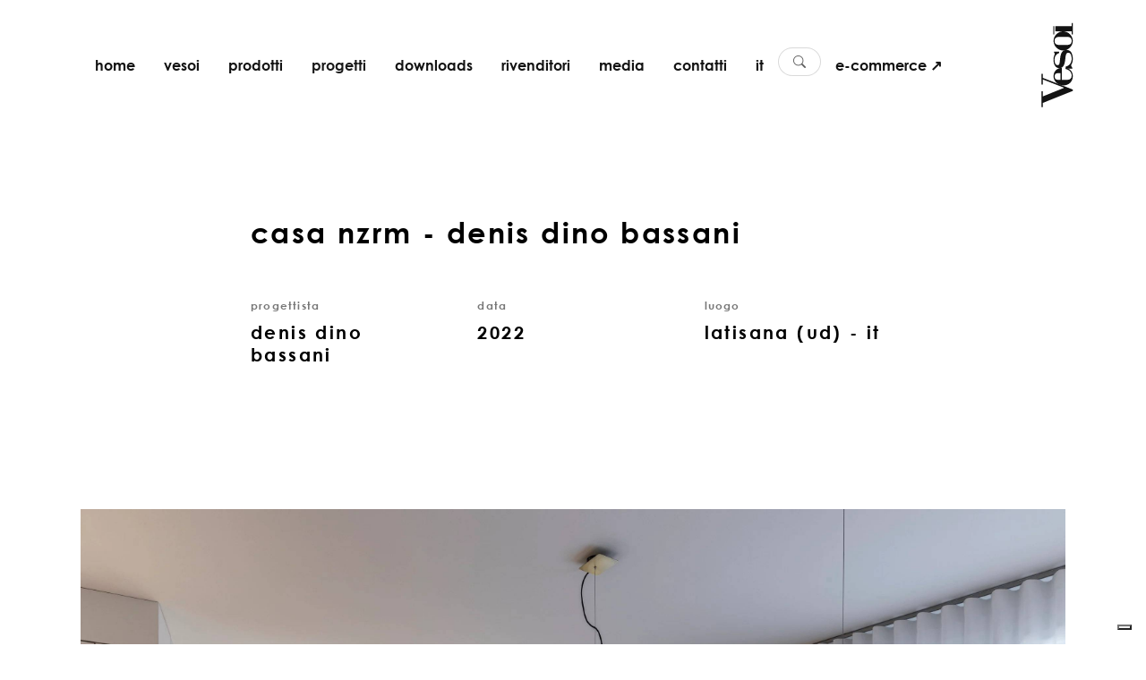

--- FILE ---
content_type: text/html;charset=utf-8
request_url: https://www.vesoi.com/it/progetti/casa-nzrm-denis-dino-bassani-64917470
body_size: 10126
content:
<!DOCTYPE html>
<html lang="it" prefix="og: http://ogp.me/ns#">
<head>
<meta charset="utf-8">
<meta name="viewport" content="width=device-width,initial-scale=1">
<meta name="author" content="Web Agency Siteria">
<meta name="facebook-domain-verification" content="7o3axmgbas03zbvtzs6mp63q464fad">
<link rel="preconnect" href="https://siteria.it" crossorigin>
<link rel="preconnect" href="https://www.googletagmanager.com" crossorigin>
<link rel="preconnect" href="https://www.google-analytics.com" crossorigin>
<link rel="preconnect" href="https://cdn.iubenda.com">
<link rel="preconnect" href="https://www.iubenda.com">
<link rel="preconnect" href="https://hits-i.iubenda.com">
<link rel="preload" href="//cs.iubenda.com/sync/2673231.js" as="script">
<link rel="preload" href="//cdn.iubenda.com/cs/gpp/stub.js" as="script">
<link rel="preload" href="//cdn.iubenda.com/cs/iubenda_cs.js" as="script">
<link rel="apple-touch-icon" sizes="180x180" href="/fe/apple-touch-icon.png">
<link rel="icon" type="image/png" sizes="32x32" href="/fe/favicon-32x32.png">
<link rel="icon" type="image/png" sizes="16x16" href="/fe/favicon-16x16.png">
<link rel="manifest" href="/fe/site.webmanifest">
<link rel="mask-icon" href="/fe/safari-pinned-tab.svg" color="#000000">
<meta name="msapplication-TileColor" content="#000000">
<meta name="theme-color" content="#ffffff">
<title>casa nzrm - denis dino bassani | Vesoi
</title>
<script>var _iub=_iub||[];_iub.csConfiguration={askConsentAtCookiePolicyUpdate:!0,countryDetection:!0,enableFadp:!0,enableLgpd:!0,enableUspr:!0,lgpdAppliesGlobally:!1,perPurposeConsent:!0,siteId:2673231,whitelabel:!1,cookiePolicyId:14889586,lang:"it",i18n:{it:{banner:{title:"Vesoi rispetta la tua privacy"}}},banner:{acceptButtonDisplay:!0,backgroundOverlay:!0,closeButtonDisplay:!1,customizeButtonDisplay:!0,explicitWithdrawal:!0,listPurposes:!0,position:"float-top-center",rejectButtonDisplay:!0,showPurposesToggles:!0}}</script>
<script src="//cs.iubenda.com/sync/2673231.js"></script>
<script src="//cdn.iubenda.com/cs/gpp/stub.js"></script>
<script src="//cdn.iubenda.com/cs/iubenda_cs.js" charset="UTF-8" async></script>
<script>var _iub=_iub||{};_iub.cons_instructions=_iub.cons_instructions||[],_iub.cons_instructions.push(["init",{api_key:"pilfY1i65zveakuyCn2Ps7RuktORJ3HD"}])</script><script src="https://cdn.iubenda.com/cons/iubenda_cons.js" async></script>
<meta name="robots" content="index, follow">
<meta name="description" content="apparecchio speciale: U brass luogo: latisana (ud) - IT data: 2022 progetto: denis dino bassani">
<link rel="canonical" href="https://www.vesoi.com/it/progetti/casa-nzrm-denis-dino-bassani-64917470">


<meta property="og:url" content="https://www.vesoi.com/it/progetti/casa-nzrm-denis-dino-bassani-64917470">
<meta property="og:type" content="website">
<meta property="og:title" content="casa nzrm - denis dino bassani">
<meta property="og:description" content="apparecchio speciale: U brass luogo: latisana (ud) - IT data: 2022 progetto: denis dino bassani">
<meta property="og:image" content="/image?oid=6512d31fe7866e01d67018fb">
<meta property="og:image:alt" content="casa nzrm - denis dino bassani">
<link rel="preload" as="style" href="/fe/fonts/gothic.css">
<link rel="preload" href="/fe/fonts/CenturyGothic.woff" as="font" type="font/woff" crossorigin>
<link rel="preload" href="/fe/fonts/CenturyGothic.woff2" as="font" type="font/woff2" crossorigin>
<link rel="preload" href="/fe/fonts/CenturyGothic-Bold.woff" as="font" type="font/woff" crossorigin>
<link rel="preload" href="/fe/fonts/CenturyGothic-Bold.woff2" as="font" type="font/woff2" crossorigin>
<link rel="preload" href="/fe/fonts/CenturyGothic-BoldItalic.woff" as="font" type="font/woff" crossorigin>
<link rel="preload" href="/fe/fonts/CenturyGothic-BoldItalic.woff2" as="font" type="font/woff2" crossorigin>
<link rel="preload" href="/fe/fonts/CenturyGothic-Italic.woff" as="font" type="font/woff" crossorigin>
<link rel="preload" href="/fe/fonts/CenturyGothic-Italic.woff2" as="font" type="font/woff2" crossorigin>
<link rel="stylesheet" href="/fe/fonts/gothic.css">
<link rel="stylesheet" href="/fe/professional/css/libs.bundle.css">
<link rel="stylesheet" href="/fe/professional/css/index.bundle.css">
<link href="/fe/professional/css/custom.css?554726b18351be2f1c67e1c806c1363e1be5afdb" rel="stylesheet" media="all">

<script type="text/plain" class="_iub_cs_activate" data-iub-purposes="4" async src="https://www.googletagmanager.com/gtag/js?id=G-STXGRVP4EY"></script>
<script type="text/plain" class="_iub_cs_activate" data-iub-purposes="4">
window.dataLayer = window.dataLayer || [];
          function gtag(){dataLayer.push(arguments);}
          gtag('js', new Date());
          gtag('config', 'G-STXGRVP4EY', { 'allow_enhanced_conversions':true });
</script>
<script type="text/plain" class="_iub_cs_activate" data-iub-purposes="4">
!function(f,b,e,v,n,t,s)
        {if(f.fbq)return;n=f.fbq=function(){n.callMethod?
        n.callMethod.apply(n,arguments):n.queue.push(arguments)};
        if(!f._fbq)f._fbq=n;n.push=n;n.loaded=!0;n.version='2.0';
        n.queue=[];t=b.createElement(e);t.async=!0;
        t.src=v;s=b.getElementsByTagName(e)[0];
        s.parentNode.insertBefore(t,s)}(window, document,'script',
        'https://connect.facebook.net/en_US/fbevents.js');
fbq('init', '1112773862727689');
</script>
<noscript type="text/plain" class="_iub_cs_activate" data-iub-purposes="4"><img height="1" width="1" style="display:none" src="https://www.facebook.com/tr?id=1112773862727689&ev=PageView&noscript=1"></noscript>
<script type="text/plain" class="_iub_cs_activate" data-iub-purposes="4" src="/fe/js/pages/fbqx.js?554726b18351be2f1c67e1c806c1363e1be5afdb"></script>
<script type="text/plain" class="_iub_cs_activate" data-iub-purposes="4">
fbqxUrl("/facebook");
            var unifiedEventID = generateEventID('PageView');
            fbqx('track', 'PageView', null,
            {eventID: unifiedEventID});
</script>
<script type="text/plain" class="_iub_cs_activate" data-iub-purposes="4">
fbq('track', 'PageView', null,
            {eventID: unifiedEventID});
</script>
<script type="text/plain" class="_iub_cs_activate" data-iub-purposes="4">
(function(c,l,a,r,i,t,y){
                c[a]=c[a]||function(){(c[a].q=c[a].q||[]).push(arguments)};
                t=l.createElement(r);t.async=1;t.src="https://www.clarity.ms/tag/"+i;
                y=l.getElementsByTagName(r)[0];y.parentNode.insertBefore(t,y);
            })(window, document, "clarity", "script", "l4ohkqtj5k");
</script>
</head>
<body class="headroom--pinned  ">
<div id="common.search.vesoi" style="display:none">cerca su vesoi</div>
<div id="common.search" style="display:none">cerca</div>
<div id="common.cancel" style="display:none">annulla</div>
<div id="common.recent" style="display:none">?!?common.recent?!?</div>
<div id="common.newsletter.register" style="display:none">grazie</div>
<div id="common.newsletter.register.soon" style="display:none">la tua iscrizione è confermata</div>
<div id="common.continue" style="display:none">Continua</div>
<div id="language" style="display:none">it</div>

<nav id="mainNav" class="navbar navbar-expand-lg navbar-sticky navbar-light force-dark">
<a id="resultsUri" style="display:none" href="/it/prodotti/cerca" rel="nofollow"></a>
<a id="dataProductsUri" style="display:none" href="/data/products" rel="nofollow"></a>
<a id="dataQuickSearchUri" style="display:none" href="/data/quick-search" rel="nofollow"></a>
<a id="imageUri" style="display:none" href="/image?oid=" rel="nofollow"></a>
<div class="container">
<ul class="navbar-nav navbar-nav-secondary" data-aos="none" data-aos-delay="1000" data-aos-duration="2000" data-aos-once="true">
<li class="nav-item d-lg-none">
<a class="nav-link nav-icon collapsed" href="#" role="button" data-bs-toggle="collapse" data-bs-target="#navbar" aria-controls="navbar" aria-expanded="false" aria-label="Toggle navigation">
<i class="bi bi-list"></i>
</a>
</li>
</ul>
<div class="collapse navbar-collapse" id="navbar" data-bs-parent="#mainNav">
<ul class="navbar-nav flex-fill" data-aos="fade" data-aos-delay="500" data-aos-duration="1000">
<li class="nav-item">
<a class="underline main-nav-underline nav-link " href="/it/home">home </a>
</li>
<li class="nav-item">
<a class="underline main-nav-underline nav-link " href="/it/azienda"> vesoi </a>
</li>
<li class="nav-item dropdown dropdown-hover">
<a class="nav-link dropdown-toggle" href="#" id="navbarDropdown-2" role="button" data-bs-toggle="dropdown" aria-expanded="false"> prodotti </a>
<div class="dropdown-menu dropdown-menu-custom" aria-labelledby="navbarDropdown-2">
<div class="row justify-content-start">
<div class="col-6" data-aos="fade-up" data-aos-duration="2000" data-aos-once="true">
<div class="p-md-2 p-lg-4">
<a class="dropdown-item" href="/it/prodotti/collezioni/illuminazione/tavolo">tavolo</a>
<a class="dropdown-item" href="/it/prodotti/collezioni/illuminazione/sospensione">sospensione</a>
<a class="dropdown-item" href="/it/prodotti/collezioni/illuminazione/parete">parete</a>
<a class="dropdown-item" href="/it/prodotti/collezioni/illuminazione/parete-soffitto">parete/soffitto</a>
<a class="dropdown-item" href="/it/prodotti/collezioni/illuminazione/pavimento">pavimento</a>
<a class="dropdown-item" href="/it/prodotti/collezioni/illuminazione/soffitto">soffitto</a>
</div>
</div>
<div class="col-6" data-aos="fade-up" data-aos-duration="2000" data-aos-once="true">
<div class="p-md-2 p-lg-4">
<a class="dropdown-item" href="/it/prodotti/collezioni/illuminazione/incasso">incasso</a>
<a class="dropdown-item" href="/it/catalogo/accessori">accessori</a>
<a class="dropdown-item" href="/it/catalogo/lampadine">lampadine</a>
<a class="dropdown-item" href="/it/catalogo/oggetti">oggetti</a>
</div>
</div>
</div>
</div>
</li>
<li class="nav-item">
<a class="underline main-nav-underline nav-link active" href="/it/progetti"> progetti </a>
</li>
<li class="nav-item">
<a class="underline main-nav-underline nav-link " href="/it/downloads"> downloads </a>
</li>
<li class="nav-item">
<a class="underline main-nav-underline nav-link " href="/it/rivenditori"> rivenditori </a>
</li>
<li class="nav-item">
<a class="underline main-nav-underline nav-link " href="/it/media"> media </a>
</li>
<li class="nav-item">
<a class="underline main-nav-underline nav-link " href="/it/contatti"> contatti </a>
</li>
<li class="nav-item dropdown dropdown-hover">
<a class="nav-link dropdown-toggle" href="#" id="navbarDropdown-2" role="button" data-bs-toggle="dropdown" aria-expanded="false"> it </a>
<div class="dropdown-menu dropdown-languages-menu" aria-labelledby="navbarDropdown-2">
<a class="dropdown-item d-none" href="/it/progetti/casa-nzrm-denis-dino-bassani-64917470">it</a>
<a class="dropdown-item " href="/en/media/casa-nzrm-denis-dino-bassani-64917470">en</a>
<a class="dropdown-item " href="/es/media/casa-nzrm-denis-dino-bassani-64917470">es</a>
<a class="dropdown-item " href="/de/media/casa-nzrm-denis-dino-bassani-64917470">de</a>
<a class="dropdown-item " href="/fr/media/casa-nzrm-denis-dino-bassani-64917470">fr</a>
</div>
</li>
<li class="nav-item prompt-search">
<a class="nav-link search-pill" href="#">
<i class="bi bi-search"></i>
<span class="search-pill-text">cerca...</span>
</a>
</li>
<li class="nav-item flex-fill text-lg-center">
<a class="gtag-track-ecommerce text-nowrap underline main-nav-underline nav-link text-center" href="/it/shop/home">e-commerce ↗ </a>
</li>
</ul>
</div>
<div class="d-none d-lg-block" data-aos="fade-down" data-aos-delay="2500" data-aos-duration="2000" data-aos-once="true">
<a href="/it/home" class="w-100 h-100 position-absolute"></a>
<div class="navbar-brand fill-dark">
<svg xmlns="http://www.w3.org/2000/svg" width="45" height="100" viewBox="0 0 93 211" xmlns:v="https://vecta.io/nano" fill="#fff">
<g fill-rule="evenodd">
<path d="M83.851 162.605l-70.776-27.642v-9.213h-2.771v25.278h2.771v-12.285l49.245 19.138v1.182l-49.245 19.844v-12.049h-2.771v37.093h2.771v-9.686l70.776-28.351zM61.229 70.598c11.88 0 22.66-10.34 22.66-22.658s-10.78-22.66-22.66-22.66-22.658 10.34-22.658 22.66 10.78 22.658 22.658 22.658M54.411 57.62c-8.8 0-13.419-2.201-13.419-9.68s4.619-9.68 13.419-9.68H67.83c9.019 0 13.42 2.2 13.42 9.68s-4.401 9.68-13.42 9.68H54.411z"/>
<path d="M55.054 123.954v15.761h-5.956c-5.295 0-7.942-2.626-7.942-7.88s2.427-7.881 7.942-7.881h5.956zm11.912-9.631c9.266 1.313 14.34 8.537 14.34 15.761 0 6.129-3.971 9.631-9.928 9.631H58.143v-28.019h-.883c-10.81 0-18.751 8.536-18.751 19.92 0 11.82 11.03 21.232 23.826 21.232 11.69 0 21.617-8.756 21.617-21.232 0-10.727-5.956-18.826-16.985-19.92v2.627z"/>
<path d="M39.557 75.125s.883 1.238 1.544 1.857c.442.619.662 1.239 0 3.096-3.088 6.811-2.646 12.381-2.646 12.381 0 12.383 5.514 19.812 13.897 19.812 10.146 0 12.794-9.595 14.117-23.525.883-9.287 2.428-13.002 6.618-13.002 4.854 0 8.161 5.572 8.161 14.549s-5.294 16.405-14.338 18.263l-.001 4.645h16.104v-1.549s-3.089-4.023-3.089-6.19c0-1.857 3.972-4.643 3.972-15.168 0-13.311-5.294-21.049-14.339-21.049S56.101 74.817 54.335 86.89c-1.544 11.453-.662 18.262-5.956 18.262-4.632 0-7.5-4.333-7.5-12.692 0-7.738 3.971-13.93 10.809-15.785v-3.406H39.557v1.856zm-1.275-62.181h1.984v19.842h-1.984z"/>
</g>
<path d="M81.077 12.944H43.039v12.512h38.038v7.369h2.835V5.696h-2.835z"/>
</svg>
</div>
</div>
</div>
<div class="d-block d-lg-none position-absolute brand-mobile" data-aos="none" data-aos-delay="2500" data-aos-duration="2000" data-aos-once="true">
<div class="navbar-brand fill-dark position-relative">
<a href="/it/home" class="w-100 h-100 position-absolute"></a>
<svg xmlns="http://www.w3.org/2000/svg" width="45" height="100" viewBox="0 0 93 211" xmlns:v="https://vecta.io/nano" fill="#fff">
<g fill-rule="evenodd">
<path d="M83.851 162.605l-70.776-27.642v-9.213h-2.771v25.278h2.771v-12.285l49.245 19.138v1.182l-49.245 19.844v-12.049h-2.771v37.093h2.771v-9.686l70.776-28.351zM61.229 70.598c11.88 0 22.66-10.34 22.66-22.658s-10.78-22.66-22.66-22.66-22.658 10.34-22.658 22.66 10.78 22.658 22.658 22.658M54.411 57.62c-8.8 0-13.419-2.201-13.419-9.68s4.619-9.68 13.419-9.68H67.83c9.019 0 13.42 2.2 13.42 9.68s-4.401 9.68-13.42 9.68H54.411z"/>
<path d="M55.054 123.954v15.761h-5.956c-5.295 0-7.942-2.626-7.942-7.88s2.427-7.881 7.942-7.881h5.956zm11.912-9.631c9.266 1.313 14.34 8.537 14.34 15.761 0 6.129-3.971 9.631-9.928 9.631H58.143v-28.019h-.883c-10.81 0-18.751 8.536-18.751 19.92 0 11.82 11.03 21.232 23.826 21.232 11.69 0 21.617-8.756 21.617-21.232 0-10.727-5.956-18.826-16.985-19.92v2.627z"/>
<path d="M39.557 75.125s.883 1.238 1.544 1.857c.442.619.662 1.239 0 3.096-3.088 6.811-2.646 12.381-2.646 12.381 0 12.383 5.514 19.812 13.897 19.812 10.146 0 12.794-9.595 14.117-23.525.883-9.287 2.428-13.002 6.618-13.002 4.854 0 8.161 5.572 8.161 14.549s-5.294 16.405-14.338 18.263l-.001 4.645h16.104v-1.549s-3.089-4.023-3.089-6.19c0-1.857 3.972-4.643 3.972-15.168 0-13.311-5.294-21.049-14.339-21.049S56.101 74.817 54.335 86.89c-1.544 11.453-.662 18.262-5.956 18.262-4.632 0-7.5-4.333-7.5-12.692 0-7.738 3.971-13.93 10.809-15.785v-3.406H39.557v1.856zm-1.275-62.181h1.984v19.842h-1.984z"/>
</g>
<path d="M81.077 12.944H43.039v12.512h38.038v7.369h2.835V5.696h-2.835z"/>
</svg>
</div>
</div>
</nav>
<div id="common.email.sent" style="display:none">email inviata!</div>
<div id="common.email.sent.answer.soon" style="display:none">Ti risponderemo il prima possibile</div>
<div id="error.unable.to.send" style="display:none">qualcosa è andato storto. per favore contattaci direttamente via email a <a href="/cdn-cgi/l/email-protection" class="__cf_email__" data-cfemail="274e49414867514254484e0944484a">[email&#160;protected]</a>.</div>
<section class="pt-10 pt-lg-20">
<div class="container mt-10">
<div class="row justify-content-center">
<div class="col-lg-10 col-xl-8">
<h1>casa nzrm - denis dino bassani</h1>
<div class="row mt-6">
<div class="col-md-4">
<small class="eyebrow text-muted mb-1">Progettista</small>
<h4 class="fs-5">denis dino bassani</h4>
</div>
<div class="col-md-4">
<small class="eyebrow text-muted mb-1">data</small>
<h4 class="fs-5">2022</h4>
</div>
<div class="col-md-4">
<small class="eyebrow text-muted mb-1">Luogo</small>
<h4 class="fs-5">latisana (ud) - IT</h4>
</div>
</div>
</div>
</div>
</div>
</section>
<section class="py-5 py-md-10 py-lg-15 py-xl-20">
<div class="container">
<div class="row justify-content-center g-3 g-xl-5">
<div class="col-12">
<img class="w-100 lazy" data-src="/image?oid=6512d31fe7866e01d67018fb" alt="casa nzrm - denis dino bassani" src="/fe/img/gradient.svg">
</div>
<div class="col-12 col-lg-8 pt-5 pt-md-10">
<h2>progetto</h2>
<p class="lead text-secondary">
<p>apparecchio speciale: U brass</p><p>luogo: latisana (ud) - IT</p><p>data: 2022</p><p>progetto: denis dino bassani</p><p><br></p></p>
</div>
</div>
</div>
</section>
<section class="overflow-hidden">
<div class="container">
<div class="row justify-content-center mb-5">
<div class="col-12 col-lg-8">
<h2 class="fw-bold">
galleria</h2>
</div>
</div>
<div class="row">
<div class="col-md-10 col-lg-8" data-aos="fade-left">
<div class="carousel carousel-visible carousel-big-controls gallery-1">
<div data-carousel='{"mouseDrag": true, "gutter": 48, "loop": true, "items": 1, "nav": false}'>
<div>
<figure class="media media-image equal-16-10" data-bp='{"imgSrc": "/image?oid=6512d31fe7866e01d67018fb" , "parentGalleryClass": "gallery-1" }'>
<span style="background-image:url(/image?oid=6512d31fe7866e01d67018fb)"></span>
</figure>
</div>
<div>
<figure class="media media-image equal-16-10" data-bp='{"imgSrc": "/image?oid=6512d31fe7866e01d67018fe" , "parentGalleryClass": "gallery-1" }'>
<span style="background-image:url(/image?oid=6512d31fe7866e01d67018fe)"></span>
</figure>
</div>
<div>
<figure class="media media-image equal-16-10" data-bp='{"imgSrc": "/image?oid=6512d31fe7866e01d6701901" , "parentGalleryClass": "gallery-1" }'>
<span style="background-image:url(/image?oid=6512d31fe7866e01d6701901)"></span>
</figure>
</div>
<div>
<figure class="media media-image equal-16-10" data-bp='{"imgSrc": "/image?oid=6512d31fe7866e01d6701904" , "parentGalleryClass": "gallery-1" }'>
<span style="background-image:url(/image?oid=6512d31fe7866e01d6701904)"></span>
</figure>
</div>
<div>
<figure class="media media-image equal-16-10" data-bp='{"imgSrc": "/image?oid=6512d320e7866e01d6701907" , "parentGalleryClass": "gallery-1" }'>
<span style="background-image:url(/image?oid=6512d320e7866e01d6701907)"></span>
</figure>
</div>
<div>
<figure class="media media-image equal-16-10" data-bp='{"imgSrc": "/image?oid=6512d320e7866e01d670190a" , "parentGalleryClass": "gallery-1" }'>
<span style="background-image:url(/image?oid=6512d320e7866e01d670190a)"></span>
</figure>
</div>
<div>
<figure class="media media-image equal-16-10" data-bp='{"imgSrc": "/image?oid=6512d320e7866e01d670190d" , "parentGalleryClass": "gallery-1" }'>
<span style="background-image:url(/image?oid=6512d320e7866e01d670190d)"></span>
</figure>
</div>
<div>
<figure class="media media-image equal-16-10" data-bp='{"imgSrc": "/image?oid=6512d320e7866e01d6701910" , "parentGalleryClass": "gallery-1" }'>
<span style="background-image:url(/image?oid=6512d320e7866e01d6701910)"></span>
</figure>
</div>
<div>
<figure class="media media-image equal-16-10" data-bp='{"imgSrc": "/image?oid=6512d320e7866e01d6701913" , "parentGalleryClass": "gallery-1" }'>
<span style="background-image:url(/image?oid=6512d320e7866e01d6701913)"></span>
</figure>
</div>
</div>
</div>
</div>
</div>
</div>
</section>
<section class="py-15 py-xl-20 bg-light">
<div class="container">
<div class="row justify-content-center">
<div class="col-lg-8 text-center mb-5">
<h2>più info sul progetto? contattaci</h2>
</div>
<div class="col-lg-8" data-aos="fade-up">
<a id="contactSendUri" style="display:none" href="/it/contatti/invia" rel="nofollow"></a>
<form id="contactformx" method="post" class="row g-3" data-aos="fade-up" data-aos-delay="100" data-aos-duration="2000" data-aos-once="true">
<input type="hidden" id="g-recaptcha-response" name="g-recaptcha-response" value="">
<div class="col-md-6">
<input type="text" class="form-control" id="fullname" name="fullname" placeholder="nome e cognome" data-cons-subject="full_name" required>
</div>
<div class="col-md-6">
<select class="form-control form-select" id="category" name="category" required>
<option value="" selected>categoria</option>
<option value="privato">privato</option>
<option value="rivenditore">rivenditore</option>
<option value="architetto">architetto</option>
<option value="progettista">progettista</option>
<option value="lighting-designer">lighting designer</option>
<option value="altro">altro</option>
</select>
</div>
<div class="col-md-6">
<input type="text" class="form-control" id="city" name="city" placeholder="città" required>
</div>
<div class="col-md-6">
<input type="text" class="form-control" id="company" name="company" placeholder="azienda">
</div>
<div class="col-md-6">
<input type="text" class="form-control" id="phone" name="phone" placeholder="telefono">
</div>
<div class="col-md-6">
<input type="email" class="form-control" id="email" name="email" placeholder="e-mail" data-cons-subject="email" required>
</div>
<div class="col-md-12">
<textarea class="form-control" id="message" rows="4" placeholder="messaggio" required></textarea>
</div>
<div class="col-md-8">
<div class="form-check">
<input class="form-check-input rounded-pill" type="checkbox" name="gridCheck" id="gridCheck" required>
<label class="form-check-label text-muted small" for="gridCheck"> ho letto e accetto la <a href="https://www.iubenda.com/privacy-policy/14889586" class="underline">Privacy Policy</a></label>
</div>
</div>
<div class="col-md-12">
<button class="btn btn-block btn-dark">invia messaggio</button>
</div>
</form>
</div>
</div>
</div>
</section>
<section class="overflow-hidden">
<div class="container-full">
<div class="row g-0">
<div class="col-md-6">
<a href="/it/progetti/casa-vm-alessandro-fontana-studio-58057407" class="card card-hover-reveal equal-lg-2-1 bg-black inverted">
<div class="card-wrap">
<div class="card-footer my-auto">
<div class="row justify-content-center align-items-center">
<div class="col-auto">
<i class="bi bi-arrow-left fs-3"></i>
</div>
<div class="col col-xl-6">
<h3 class="card-title">
casa vm - alessandro fontana studio</h3>
</div>
</div>
</div>
</div>
<span class="background" style="background-image:url(/image?oid=6512d333e7866e01d6701916)"></span>
</a>
</div>
<div class="col-md-6">
<a href="/it/progetti/one-sense-dnassociati-60609286" class="card card-hover-reveal equal-lg-2-1 bg-black inverted">
<div class="card-wrap">
<div class="card-footer my-auto text-end">
<div class="row justify-content-center align-items-center">
<div class="col col-xl-6">
<h3 class="card-title">
one sense - dnassociati</h3>
</div>
<div class="col-auto">
<i class="bi bi-arrow-right fs-3"></i>
</div>
</div>
</div>
</div>
<span class="background" style="background-image:url(/image?oid=6512d305e7866e01d67018e4)"></span>
</a>
</div>
</div>
</div>
</section>


<footer>
<div class="container-fluid bg-light py-15">
<div class="row justify-content-center">
<h2 class="text-center pb-2" data-aos="fade-up" data-aos-delay="100" data-aos-duration="1500" data-aos-once="true">iscriviti alla newsletter</h2>
<div class="col-12 col-md-8">
<a id="subscriptionDoUri" style="display:none" href="/it/newsletter/invia" rel="nofollow"></a>
<form id="form-subscription" method="post" class="row g-3" data-aos="fade-up" data-aos-delay="150" data-aos-duration="2000" data-aos-once="true">
<div class="col-md-6">
<input type="text" class="form-control" id="newsletter-name" name="name" placeholder="nome" data-cons-subject="first_name" required>
</div>
<div class="col-md-6">
<input type="email" class="form-control" id="newsletter-email" name="email" placeholder="e-mail" data-cons-subject="email" required>
</div>
<div class="col-md-6">
<select class="form-control form-select text-muted" name="countryCode" id="newsletter-countryCode" required>
<option value="">nazione</option>
<option value="AF">Afghanistan</option>
<option value="AX">Åland Islands</option>
<option value="AL">Albania</option>
<option value="DZ">Algeria</option>
<option value="AD">Andorra</option>
<option value="AO">Angola</option>
<option value="AI">Anguilla</option>
<option value="AQ">Antarctica</option>
<option value="AG">Antigua and Barbuda</option>
<option value="SA">Saudi Arabia</option>
<option value="AR">Argentina</option>
<option value="AM">Armenia</option>
<option value="AW">Aruba</option>
<option value="AU">Australia</option>
<option value="AT">Austria</option>
<option value="AZ">Azerbaijan</option>
<option value="BS">Bahamas</option>
<option value="BH">Bahrain</option>
<option value="BD">Bangladesh</option>
<option value="BB">Barbados</option>
<option value="BE">Belgium</option>
<option value="BZ">Belize</option>
<option value="BJ">Benin</option>
<option value="BM">Bermuda</option>
<option value="BT">Bhutan</option>
<option value="BY">Belarus</option>
<option value="MM">Myanmar</option>
<option value="BO">Bolivia</option>
<option value="BA">Bosnia and Herzegovina</option>
<option value="BW">Botswana</option>
<option value="BR">Brazil</option>
<option value="BN">Brunei Darussalam</option>
<option value="BG">Bulgaria</option>
<option value="BF">Burkina Faso</option>
<option value="BI">Burundi</option>
<option value="KH">Cambodia</option>
<option value="CM">Cameroon</option>
<option value="CA">Canada</option>
<option value="CV">Cape Verde</option>
<option value="TD">Chad</option>
<option value="CL">Chile</option>
<option value="CN">China</option>
<option value="CY">Cyprus</option>
<option value="CO">Colombia</option>
<option value="KM">Comoros</option>
<option value="CG">Congo</option>
<option value="CR">Costa Rica</option>
<option value="CI">Cote d&#39;Ivoire</option>
<option value="HR">Croatia</option>
<option value="CU">Cuba</option>
<option value="DK">Denmark</option>
<option value="DM">Dominica</option>
<option value="EC">Ecuador</option>
<option value="EG">Egypt</option>
<option value="SV">El Salvador</option>
<option value="AE">United Arab Emirates</option>
<option value="EE">Estonia</option>
<option value="ET">Ethiopia</option>
<option value="FJ">Fiji</option>
<option value="PH">Philippines</option>
<option value="FI">Finland</option>
<option value="FR">France</option>
<option value="GA">Gabon</option>
<option value="GM">Gambia</option>
<option value="GE">Georgia</option>
<option value="GS">South Georgia and the South Sandwich Islands</option>
<option value="DE">Germany</option>
<option value="GH">Ghana</option>
<option value="JM">Jamaica</option>
<option value="JP">Japan</option>
<option value="GI">Gibraltar</option>
<option value="DJ">Djibouti</option>
<option value="JO">Jordan</option>
<option value="FM">Micronesia, Federated States of</option>
<option value="GR">Greece</option>
<option value="GD">Grenada</option>
<option value="GL">Greenland</option>
<option value="GP">Guadeloupe</option>
<option value="GU">Guam</option>
<option value="GT">Guatemala</option>
<option value="GG">Guernsey</option>
<option value="GF">French Guiana</option>
<option value="GN">Guinea</option>
<option value="GQ">Equatorial Guinea</option>
<option value="GW">Guinea-Bissau</option>
<option value="GY">Guyana</option>
<option value="HT">Haiti</option>
<option value="HN">Honduras</option>
<option value="HK">Hong Kong</option>
<option value="IN">India</option>
<option value="ID">Indonesia</option>
<option value="IQ">Iraq</option>
<option value="IE">Ireland</option>
<option value="IS">Iceland</option>
<option value="BV">Bouvet Island</option>
<option value="JE">Jersey</option>
<option value="IM">Isle of Man</option>
<option value="CX">Christmas Island</option>
<option value="KY">Cayman Islands</option>
<option value="CC">Cocos (Keeling) Islands</option>
<option value="CK">Cook Islands</option>
<option value="FK">Falkland Islands (Malvinas)</option>
<option value="FO">Faroe Islands</option>
<option value="HM">Heard Island and Mcdonald Islands</option>
<option value="MP">Northern Mariana Islands</option>
<option value="MH">Marshall Islands</option>
<option value="UM">United States Minor Outlying Islands</option>
<option value="SB">Solomon Islands</option>
<option value="VI">Virgin Islands, U.S.</option>
<option value="VG">Virgin Islands, British</option>
<option value="IL">Israel</option>
<option value="IT">Italy</option>
<option value="KZ">Kazakhstan</option>
<option value="KE">Kenya</option>
<option value="KI">Kiribati</option>
<option value="KW">Kuwait</option>
<option value="KG">Kyrgyzstan</option>
<option value="MK">Macedonia, The Former Yugoslav Republic of</option>
<option value="LA">Lao People&#39;s Democratic Republic</option>
<option value="LS">Lesotho</option>
<option value="LV">Latvia</option>
<option value="LB">Lebanon</option>
<option value="LR">Liberia</option>
<option value="LY">Libyan Arab Jamahiriya</option>
<option value="LI">Liechtenstein</option>
<option value="LT">Lithuania</option>
<option value="LU">Luxembourg</option>
<option value="MO">Macao</option>
<option value="MG">Madagascar</option>
<option value="MW">Malawi</option>
<option value="MY">Malaysia</option>
<option value="MV">Maldives</option>
<option value="ML">Mali</option>
<option value="MT">Malta</option>
<option value="MA">Morocco</option>
<option value="MQ">Martinique</option>
<option value="MR">Mauritania</option>
<option value="MU">Mauritius</option>
<option value="YT">Mayotte</option>
<option value="MX">Mexico</option>
<option value="MD">Moldova, Republic of</option>
<option value="MC">Monaco</option>
<option value="MN">Mongolia</option>
<option value="MS">Montserrat</option>
<option value="MZ">Mozambique</option>
<option value="NA">Namibia</option>
<option value="NR">Nauru</option>
<option value="NP">Nepal</option>
<option value="NI">Nicaragua</option>
<option value="NE">Niger</option>
<option value="NG">Nigeria</option>
<option value="NU">Niue</option>
<option value="NO">Norway</option>
<option value="NC">New Caledonia</option>
<option value="NZ">New Zealand</option>
<option value="OM">Oman</option>
<option value="NL">Netherlands</option>
<option value="AN">Netherlands Antilles</option>
<option value="PK">Pakistan</option>
<option value="PW">Palau</option>
<option value="PS">Palestinian Territory, Occupied</option>
<option value="PA">Panama</option>
<option value="PG">Papua New Guinea</option>
<option value="PY">Paraguay</option>
<option value="PE">Peru</option>
<option value="PN">Pitcairn</option>
<option value="PF">French Polynesia</option>
<option value="PL">Poland</option>
<option value="PR">Puerto Rico</option>
<option value="PT">Portugal</option>
<option value="QA">Qatar</option>
<option value="GB">United Kingdom</option>
<option value="CZ">Czech Republic</option>
<option value="CF">Central African Republic</option>
<option value="CD">Congo, The Democratic Republic of the</option>
<option value="DO">Dominican Republic</option>
<option value="IR">Iran, Islamic Republic Of</option>
<option value="KP">Korea, Democratic People&#39;s Republic of</option>
<option value="KR">Korea, Republic of</option>
<option value="RE">Reunion</option>
<option value="RO">Romania</option>
<option value="RW">RWANDA</option>
<option value="RU">Russian Federation</option>
<option value="EH">Western Sahara</option>
<option value="KN">Saint Kitts and Nevis</option>
<option value="LC">Saint Lucia</option>
<option value="VC">Saint Vincent and the Grenadines</option>
<option value="PM">Saint Pierre and Miquelon</option>
<option value="WS">Samoa</option>
<option value="AS">American Samoa</option>
<option value="SM">San Marino</option>
<option value="SH">Saint Helena</option>
<option value="SN">Senegal</option>
<option value="CS">Serbia and Montenegro</option>
<option value="SC">Seychelles</option>
<option value="SL">Sierra Leone</option>
<option value="SG">Singapore</option>
<option value="SY">Syrian Arab Republic</option>
<option value="SK">Slovakia</option>
<option value="SI">Slovenia</option>
<option value="SO">Somalia</option>
<option value="ES">Spain</option>
<option value="LK">Sri Lanka</option>
<option value="US">United States</option>
<option value="VA">Holy See (Vatican City State)</option>
<option value="ZA">South Africa</option>
<option value="SD">Sudan</option>
<option value="SR">Suri</option>
<option value="SJ">Svalbard and Jan Mayen</option>
<option value="SE">Sweden</option>
<option value="CH">Switzerland</option>
<option value="SZ">Swaziland</option>
<option value="ST">Sao Tome and Principe</option>
<option value="TJ">Tajikistan</option>
<option value="TW">Taiwan</option>
<option value="TZ">Tanzania, United Republic of</option>
<option value="TF">French Southern Territories</option>
<option value="IO">British Indian Ocean Territory</option>
<option value="TH">Thailand</option>
<option value="TL">Timor-Leste</option>
<option value="TG">Togo</option>
<option value="TK">Tokelau</option>
<option value="TO">Tonga</option>
<option value="TT">Trinidad and Tobago</option>
<option value="TN">Tunisia</option>
<option value="TR">Turkey</option>
<option value="TM">Turkmenistan</option>
<option value="TC">Turks and Caicos Islands</option>
<option value="TV">Tuvalu</option>
<option value="UA">Ukraine</option>
<option value="UG">Uganda</option>
<option value="HU">Hungary</option>
<option value="UY">Uruguay</option>
<option value="UZ">Uzbekistan</option>
<option value="VU">Vanuatu</option>
<option value="VE">Venezuela</option>
<option value="VN">Viet Nam</option>
<option value="WF">Wallis and Futuna</option>
<option value="YE">Yemen</option>
<option value="ZM">Zambia</option>
<option value="ZW">Zimbabwe</option>
<option value="NF">Norfolk Island</option>
<option value="ER">Eritrea</option>
</select>
</div>
<div class="col-md-6">
<select class="form-control form-select text-muted" id="newsletter-category" name="category" required>
<option value="" selected>categoria</option>
<option value="privato">privato</option>
<option value="rivenditore">rivenditore</option>
<option value="architetto">architetto</option>
<option value="progettista">progettista</option>
<option value="lighting-designer">lighting designer</option>
<option value="altro">altro</option>
</select>
</div>
<div class="col-md-8">
<div class="form-check">
<input class="form-check-input rounded-pill" type="checkbox" name="gridCheck" id="gridCheck" required>
<label class="form-check-label text-muted small" for="gridCheck"> ho letto e accetto la <a href="https://www.iubenda.com/privacy-policy/14889586" class="underline">Privacy Policy</a></label>
</div>
</div>
<div class="col-md-12">
<button class="btn btn-block btn-dark" id="postNewsletter">iscriviti</button>
</div>
</form>
</div>
</div>
</div>
<div class="container py-15 py-xl-20">
<div class="row g-4 g-lg-5 mb-5 mb-md-8 mb-lg-10">
<div class="col-12 col-md-6 col-lg-4 text-center text-md-start">
<ul class="list-unstyled">
<li class="mb-1">
<a href="/it/home" class="text-reset text-secondary-hover">Home</a>
</li>
<li class="mb-1">
<a href="/it/azienda" class="text-reset text-secondary-hover">about</a>
</li>
<li class="mb-1">
<a href="/it/prodotti/applicazione" class="text-reset text-secondary-hover">applicazioni</a>
</li>
<li class="mb-1">
<a href="/it/progetti" class="text-reset text-secondary-hover">progetti</a>
</li>
<li class="mb-1">
<a href="/it/downloads" class="text-reset text-secondary-hover">downloads</a>
</li>
</ul>
</div>
<div class="col-12 col-md-6 col-lg-4 text-center text-md-start">
<ul class="list-unstyled">
<li class="mb-1">
<a href="/it/rivenditori" class="text-reset text-secondary-hover">rivenditori</a>
</li>
<li class="mb-1">
<a href="/it/media" class="text-reset text-secondary-hover">media</a>
</li>
<li class="mb-1">
<a href="/it/contatti" class="text-reset text-secondary-hover">contatti</a>
</li>
<li class="mb-1">
<a href="/it/lavora-con-noi" class="text-reset text-secondary-hover">Lavora con noi</a>
</li>
</ul>
</div>
<div class="col-12 col-md-12 col-lg-4 text-center text-lg-end">
<a class="text-reset text-secondary-hover small d-block" href="tel:+390815735613">+39 081 5735613</a>
<a class="text-reset text-secondary-hover d-block" href="/cdn-cgi/l/email-protection#057360766a6c457360766a6c2b666a68"><span class="__cf_email__" data-cfemail="a4d2c1d7cbcde4d2c1d7cbcd8ac7cbc9">[email&#160;protected]</span></a>
<br>
<a class="gtag-track-map text-reset text-secondary-hover d-block" href="https://goo.gl/maps/qGbJgeGPrA5tWiaUA" target="_blank">Via V. Emanuele, <span class="small">209</span>/D<br><span class="small">80022</span> Arzano (NA) Italia</a>
</div>
</div>
<div class="row align-items-center g-1 g-lg-6 text-muted">
<div class="col-12 col-md-4 order-md-2 text-center">
<ul class="list-inline small">
<li class="list-inline-item">
<a href="https://www.facebook.com/vesoiofficial/" class="gtag-track-social text-reset text-dark-hover lead" target="_blank"><i class="bi bi-facebook"></i></a>
</li>
<li class="list-inline-item ms-1">
<a href="https://www.instagram.com/vesoiofficial/" class="gtag-track-social text-reset text-dark-hover lead" target="_blank"><i class="bi bi-instagram"></i></a>
</li>
<li class="list-inline-item ms-1">
<a href="https://www.linkedin.com/company/vesoi-official/" class="gtag-track-social text-reset text-dark-hover lead" target="_blank"><i class="bi bi-linkedin"></i></a>
</li>
<li class="list-inline-item ms-1">
<a href="https://www.youtube.com/user/vesoisrl/" class="gtag-track-social text-reset text-dark-hover lead" target="_blank"><i class="bi bi-youtube"></i></a>
</li>
<li class="list-inline-item ms-1">
<a href="https://www.pinterest.it/vesoisrl/" class="gtag-track-social text-reset text-dark-hover lead" target="_blank"><i class="bi bi-pinterest"></i></a>
</li>
<li class="list-inline-item ms-1 hover-svg-icon">
<a href="https://www.archiproducts.com/it/vesoi" class="gtag-track-social text-reset text-dark-hover lead" target="_blank"><svg version="1.1" width="20" height="20" id="Livello_1" xmlns="http://www.w3.org/2000/svg" xmlns:xlink="http://www.w3.org/1999/xlink" x="0px" y="0px" viewBox="0 0 49.6 60" style="enable-background:new 0 0 49.6 60" xml:space="preserve">
<path style="fill:#777" d="M28.7,0C18.1,0,9.2,4.3,4,6.7l3.3,11.9c5.3-2,12.4-4.5,18.4-4.5c5.4,0,7.3,2.7,7.3,7.3v1.8h-8.6
                                  C11.6,23.3,0,27.7,0,42.9C0,55.6,8.7,60,17.6,60c7.5,0,12.5-4.7,15.4-7.5v6.3h16.5l0-38.6C49.6,7.6,43.7,0,28.7,0 M33.1,43
                                  c-2.3,1.6-7,4.2-10.8,4.2c-3.9,0-6.2-2.2-6.2-6.5c0-5,3.3-7.6,9.4-7.6h7.6V43z"/>
</svg></a>
</li>
</ul>
</div>
<div class="col-12 col-md-4 text-center text-md-end order-md-3 py-2 py-lg-0">
<a href="https://www.iubenda.com/privacy-policy/14889586" class="iubenda-nostyle no-brand iubenda-noiframe iubenda-embed iubenda-noiframe" title="Privacy Policy ">Privacy Policy</a><script data-cfasync="false" src="/cdn-cgi/scripts/5c5dd728/cloudflare-static/email-decode.min.js"></script><script>!function(e,n){function t(){var e=n.createElement("script"),t=n.getElementsByTagName("script")[0];e.src="https://cdn.iubenda.com/iubenda.js",t.parentNode.insertBefore(e,t)}e.addEventListener?e.addEventListener("load",t,!1):e.attachEvent?e.attachEvent("onload",t):e.onload=t}(window,document)</script>
<a href="https://www.iubenda.com/privacy-policy/14889586/cookie-policy" class="iubenda-nostyle no-brand iubenda-noiframe iubenda-embed iubenda-noiframe" title="Cookie Policy ">Cookie Policy</a><script>!function(e,n){function t(){var e=n.createElement("script"),t=n.getElementsByTagName("script")[0];e.src="https://cdn.iubenda.com/iubenda.js",t.parentNode.insertBefore(e,t)}e.addEventListener?e.addEventListener("load",t,!1):e.attachEvent?e.attachEvent("onload",t):e.onload=t}(window,document)</script>
<br>
<a href="#" class="text-reset text-secondary-hover small iubenda-cs-preferences-link">aggiorna le tue preferenze di tracciamento</a>
</div>
<div class="col-12 col-md-4 order-md-1 text-center text-md-start">
<p class="small">&copy;2025 <span class="exclude-lw">Vesoi</span> Srl &ndash; <span class="exclude-lw">IT07487610631</span><br>powered by <a class="link-dark exclude-lw" href="https://siteria.it" target="_blank">Siteria</a></p>
</div>
</div>
</div>
</footer>
<script defer src="/fe/professional/js/label.js?554726b18351be2f1c67e1c806c1363e1be5afdb"></script>
<script defer src="https://siteria.it/libs/jquery-validation/1.18.0/dist/jquery.validate.min.js"></script>
<script defer src="https://siteria.it/libs/jquery-validation/1.18.0/dist/localization/messages_it.min.js"></script>
<script defer src="https://siteria.it/libs/uri/1.18.4/URI.js"></script>
<script defer src="https://siteria.it/libs/jquery-confirm/3.2.3/dist/jquery-confirm.min.js"></script>
<script defer src="/fe/professional/js/search.js?554726b18351be2f1c67e1c806c1363e1be5afdb"></script>
<script defer src="/fe/professional/js/subscription.js?554726b18351be2f1c67e1c806c1363e1be5afdb"></script>
<script defer src="/fe/professional/js/contacts.js?554726b18351be2f1c67e1c806c1363e1be5afdb"></script>
<script defer src="/fe/professional/js/subscription.js?554726b18351be2f1c67e1c806c1363e1be5afdb"></script>
<script defer src="/fe/js/instantpage.min.js"></script>
<script src="https://www.google.com/recaptcha/api.js?render=6LfBDLkiAAAAABvp1q68fgq4b5daxfNioyS0Q6Nd"></script>
<script src="/fe/professional/js/jquery-3.6.0.min.js"></script>
<script src="https://siteria.it/libs/jquery-blockui/2.70.0/jquery.blockUI.min.js"></script>
<script src="/fe/professional/js/vendor.bundle.js"></script>
<script src="/fe/professional/js/index.bundle.js"></script>
<script src="/fe/professional/js/lazyload.min.js"></script>
<script src="https://siteria.it/gdpr/iub-preference/libs/0.0.1/src/iubpref.js"></script>
<script src="/fe/js/tracking.js"></script>

<script defer src="https://static.cloudflareinsights.com/beacon.min.js/vcd15cbe7772f49c399c6a5babf22c1241717689176015" integrity="sha512-ZpsOmlRQV6y907TI0dKBHq9Md29nnaEIPlkf84rnaERnq6zvWvPUqr2ft8M1aS28oN72PdrCzSjY4U6VaAw1EQ==" data-cf-beacon='{"version":"2024.11.0","token":"55ac9312a00e416f835f7e6413e72ee7","r":1,"server_timing":{"name":{"cfCacheStatus":true,"cfEdge":true,"cfExtPri":true,"cfL4":true,"cfOrigin":true,"cfSpeedBrain":true},"location_startswith":null}}' crossorigin="anonymous"></script>


--- FILE ---
content_type: text/html; charset=utf-8
request_url: https://www.google.com/recaptcha/api2/anchor?ar=1&k=6LfBDLkiAAAAABvp1q68fgq4b5daxfNioyS0Q6Nd&co=aHR0cHM6Ly93d3cudmVzb2kuY29tOjQ0Mw..&hl=en&v=PoyoqOPhxBO7pBk68S4YbpHZ&size=invisible&anchor-ms=20000&execute-ms=30000&cb=5n8r7k5wzve4
body_size: 48720
content:
<!DOCTYPE HTML><html dir="ltr" lang="en"><head><meta http-equiv="Content-Type" content="text/html; charset=UTF-8">
<meta http-equiv="X-UA-Compatible" content="IE=edge">
<title>reCAPTCHA</title>
<style type="text/css">
/* cyrillic-ext */
@font-face {
  font-family: 'Roboto';
  font-style: normal;
  font-weight: 400;
  font-stretch: 100%;
  src: url(//fonts.gstatic.com/s/roboto/v48/KFO7CnqEu92Fr1ME7kSn66aGLdTylUAMa3GUBHMdazTgWw.woff2) format('woff2');
  unicode-range: U+0460-052F, U+1C80-1C8A, U+20B4, U+2DE0-2DFF, U+A640-A69F, U+FE2E-FE2F;
}
/* cyrillic */
@font-face {
  font-family: 'Roboto';
  font-style: normal;
  font-weight: 400;
  font-stretch: 100%;
  src: url(//fonts.gstatic.com/s/roboto/v48/KFO7CnqEu92Fr1ME7kSn66aGLdTylUAMa3iUBHMdazTgWw.woff2) format('woff2');
  unicode-range: U+0301, U+0400-045F, U+0490-0491, U+04B0-04B1, U+2116;
}
/* greek-ext */
@font-face {
  font-family: 'Roboto';
  font-style: normal;
  font-weight: 400;
  font-stretch: 100%;
  src: url(//fonts.gstatic.com/s/roboto/v48/KFO7CnqEu92Fr1ME7kSn66aGLdTylUAMa3CUBHMdazTgWw.woff2) format('woff2');
  unicode-range: U+1F00-1FFF;
}
/* greek */
@font-face {
  font-family: 'Roboto';
  font-style: normal;
  font-weight: 400;
  font-stretch: 100%;
  src: url(//fonts.gstatic.com/s/roboto/v48/KFO7CnqEu92Fr1ME7kSn66aGLdTylUAMa3-UBHMdazTgWw.woff2) format('woff2');
  unicode-range: U+0370-0377, U+037A-037F, U+0384-038A, U+038C, U+038E-03A1, U+03A3-03FF;
}
/* math */
@font-face {
  font-family: 'Roboto';
  font-style: normal;
  font-weight: 400;
  font-stretch: 100%;
  src: url(//fonts.gstatic.com/s/roboto/v48/KFO7CnqEu92Fr1ME7kSn66aGLdTylUAMawCUBHMdazTgWw.woff2) format('woff2');
  unicode-range: U+0302-0303, U+0305, U+0307-0308, U+0310, U+0312, U+0315, U+031A, U+0326-0327, U+032C, U+032F-0330, U+0332-0333, U+0338, U+033A, U+0346, U+034D, U+0391-03A1, U+03A3-03A9, U+03B1-03C9, U+03D1, U+03D5-03D6, U+03F0-03F1, U+03F4-03F5, U+2016-2017, U+2034-2038, U+203C, U+2040, U+2043, U+2047, U+2050, U+2057, U+205F, U+2070-2071, U+2074-208E, U+2090-209C, U+20D0-20DC, U+20E1, U+20E5-20EF, U+2100-2112, U+2114-2115, U+2117-2121, U+2123-214F, U+2190, U+2192, U+2194-21AE, U+21B0-21E5, U+21F1-21F2, U+21F4-2211, U+2213-2214, U+2216-22FF, U+2308-230B, U+2310, U+2319, U+231C-2321, U+2336-237A, U+237C, U+2395, U+239B-23B7, U+23D0, U+23DC-23E1, U+2474-2475, U+25AF, U+25B3, U+25B7, U+25BD, U+25C1, U+25CA, U+25CC, U+25FB, U+266D-266F, U+27C0-27FF, U+2900-2AFF, U+2B0E-2B11, U+2B30-2B4C, U+2BFE, U+3030, U+FF5B, U+FF5D, U+1D400-1D7FF, U+1EE00-1EEFF;
}
/* symbols */
@font-face {
  font-family: 'Roboto';
  font-style: normal;
  font-weight: 400;
  font-stretch: 100%;
  src: url(//fonts.gstatic.com/s/roboto/v48/KFO7CnqEu92Fr1ME7kSn66aGLdTylUAMaxKUBHMdazTgWw.woff2) format('woff2');
  unicode-range: U+0001-000C, U+000E-001F, U+007F-009F, U+20DD-20E0, U+20E2-20E4, U+2150-218F, U+2190, U+2192, U+2194-2199, U+21AF, U+21E6-21F0, U+21F3, U+2218-2219, U+2299, U+22C4-22C6, U+2300-243F, U+2440-244A, U+2460-24FF, U+25A0-27BF, U+2800-28FF, U+2921-2922, U+2981, U+29BF, U+29EB, U+2B00-2BFF, U+4DC0-4DFF, U+FFF9-FFFB, U+10140-1018E, U+10190-1019C, U+101A0, U+101D0-101FD, U+102E0-102FB, U+10E60-10E7E, U+1D2C0-1D2D3, U+1D2E0-1D37F, U+1F000-1F0FF, U+1F100-1F1AD, U+1F1E6-1F1FF, U+1F30D-1F30F, U+1F315, U+1F31C, U+1F31E, U+1F320-1F32C, U+1F336, U+1F378, U+1F37D, U+1F382, U+1F393-1F39F, U+1F3A7-1F3A8, U+1F3AC-1F3AF, U+1F3C2, U+1F3C4-1F3C6, U+1F3CA-1F3CE, U+1F3D4-1F3E0, U+1F3ED, U+1F3F1-1F3F3, U+1F3F5-1F3F7, U+1F408, U+1F415, U+1F41F, U+1F426, U+1F43F, U+1F441-1F442, U+1F444, U+1F446-1F449, U+1F44C-1F44E, U+1F453, U+1F46A, U+1F47D, U+1F4A3, U+1F4B0, U+1F4B3, U+1F4B9, U+1F4BB, U+1F4BF, U+1F4C8-1F4CB, U+1F4D6, U+1F4DA, U+1F4DF, U+1F4E3-1F4E6, U+1F4EA-1F4ED, U+1F4F7, U+1F4F9-1F4FB, U+1F4FD-1F4FE, U+1F503, U+1F507-1F50B, U+1F50D, U+1F512-1F513, U+1F53E-1F54A, U+1F54F-1F5FA, U+1F610, U+1F650-1F67F, U+1F687, U+1F68D, U+1F691, U+1F694, U+1F698, U+1F6AD, U+1F6B2, U+1F6B9-1F6BA, U+1F6BC, U+1F6C6-1F6CF, U+1F6D3-1F6D7, U+1F6E0-1F6EA, U+1F6F0-1F6F3, U+1F6F7-1F6FC, U+1F700-1F7FF, U+1F800-1F80B, U+1F810-1F847, U+1F850-1F859, U+1F860-1F887, U+1F890-1F8AD, U+1F8B0-1F8BB, U+1F8C0-1F8C1, U+1F900-1F90B, U+1F93B, U+1F946, U+1F984, U+1F996, U+1F9E9, U+1FA00-1FA6F, U+1FA70-1FA7C, U+1FA80-1FA89, U+1FA8F-1FAC6, U+1FACE-1FADC, U+1FADF-1FAE9, U+1FAF0-1FAF8, U+1FB00-1FBFF;
}
/* vietnamese */
@font-face {
  font-family: 'Roboto';
  font-style: normal;
  font-weight: 400;
  font-stretch: 100%;
  src: url(//fonts.gstatic.com/s/roboto/v48/KFO7CnqEu92Fr1ME7kSn66aGLdTylUAMa3OUBHMdazTgWw.woff2) format('woff2');
  unicode-range: U+0102-0103, U+0110-0111, U+0128-0129, U+0168-0169, U+01A0-01A1, U+01AF-01B0, U+0300-0301, U+0303-0304, U+0308-0309, U+0323, U+0329, U+1EA0-1EF9, U+20AB;
}
/* latin-ext */
@font-face {
  font-family: 'Roboto';
  font-style: normal;
  font-weight: 400;
  font-stretch: 100%;
  src: url(//fonts.gstatic.com/s/roboto/v48/KFO7CnqEu92Fr1ME7kSn66aGLdTylUAMa3KUBHMdazTgWw.woff2) format('woff2');
  unicode-range: U+0100-02BA, U+02BD-02C5, U+02C7-02CC, U+02CE-02D7, U+02DD-02FF, U+0304, U+0308, U+0329, U+1D00-1DBF, U+1E00-1E9F, U+1EF2-1EFF, U+2020, U+20A0-20AB, U+20AD-20C0, U+2113, U+2C60-2C7F, U+A720-A7FF;
}
/* latin */
@font-face {
  font-family: 'Roboto';
  font-style: normal;
  font-weight: 400;
  font-stretch: 100%;
  src: url(//fonts.gstatic.com/s/roboto/v48/KFO7CnqEu92Fr1ME7kSn66aGLdTylUAMa3yUBHMdazQ.woff2) format('woff2');
  unicode-range: U+0000-00FF, U+0131, U+0152-0153, U+02BB-02BC, U+02C6, U+02DA, U+02DC, U+0304, U+0308, U+0329, U+2000-206F, U+20AC, U+2122, U+2191, U+2193, U+2212, U+2215, U+FEFF, U+FFFD;
}
/* cyrillic-ext */
@font-face {
  font-family: 'Roboto';
  font-style: normal;
  font-weight: 500;
  font-stretch: 100%;
  src: url(//fonts.gstatic.com/s/roboto/v48/KFO7CnqEu92Fr1ME7kSn66aGLdTylUAMa3GUBHMdazTgWw.woff2) format('woff2');
  unicode-range: U+0460-052F, U+1C80-1C8A, U+20B4, U+2DE0-2DFF, U+A640-A69F, U+FE2E-FE2F;
}
/* cyrillic */
@font-face {
  font-family: 'Roboto';
  font-style: normal;
  font-weight: 500;
  font-stretch: 100%;
  src: url(//fonts.gstatic.com/s/roboto/v48/KFO7CnqEu92Fr1ME7kSn66aGLdTylUAMa3iUBHMdazTgWw.woff2) format('woff2');
  unicode-range: U+0301, U+0400-045F, U+0490-0491, U+04B0-04B1, U+2116;
}
/* greek-ext */
@font-face {
  font-family: 'Roboto';
  font-style: normal;
  font-weight: 500;
  font-stretch: 100%;
  src: url(//fonts.gstatic.com/s/roboto/v48/KFO7CnqEu92Fr1ME7kSn66aGLdTylUAMa3CUBHMdazTgWw.woff2) format('woff2');
  unicode-range: U+1F00-1FFF;
}
/* greek */
@font-face {
  font-family: 'Roboto';
  font-style: normal;
  font-weight: 500;
  font-stretch: 100%;
  src: url(//fonts.gstatic.com/s/roboto/v48/KFO7CnqEu92Fr1ME7kSn66aGLdTylUAMa3-UBHMdazTgWw.woff2) format('woff2');
  unicode-range: U+0370-0377, U+037A-037F, U+0384-038A, U+038C, U+038E-03A1, U+03A3-03FF;
}
/* math */
@font-face {
  font-family: 'Roboto';
  font-style: normal;
  font-weight: 500;
  font-stretch: 100%;
  src: url(//fonts.gstatic.com/s/roboto/v48/KFO7CnqEu92Fr1ME7kSn66aGLdTylUAMawCUBHMdazTgWw.woff2) format('woff2');
  unicode-range: U+0302-0303, U+0305, U+0307-0308, U+0310, U+0312, U+0315, U+031A, U+0326-0327, U+032C, U+032F-0330, U+0332-0333, U+0338, U+033A, U+0346, U+034D, U+0391-03A1, U+03A3-03A9, U+03B1-03C9, U+03D1, U+03D5-03D6, U+03F0-03F1, U+03F4-03F5, U+2016-2017, U+2034-2038, U+203C, U+2040, U+2043, U+2047, U+2050, U+2057, U+205F, U+2070-2071, U+2074-208E, U+2090-209C, U+20D0-20DC, U+20E1, U+20E5-20EF, U+2100-2112, U+2114-2115, U+2117-2121, U+2123-214F, U+2190, U+2192, U+2194-21AE, U+21B0-21E5, U+21F1-21F2, U+21F4-2211, U+2213-2214, U+2216-22FF, U+2308-230B, U+2310, U+2319, U+231C-2321, U+2336-237A, U+237C, U+2395, U+239B-23B7, U+23D0, U+23DC-23E1, U+2474-2475, U+25AF, U+25B3, U+25B7, U+25BD, U+25C1, U+25CA, U+25CC, U+25FB, U+266D-266F, U+27C0-27FF, U+2900-2AFF, U+2B0E-2B11, U+2B30-2B4C, U+2BFE, U+3030, U+FF5B, U+FF5D, U+1D400-1D7FF, U+1EE00-1EEFF;
}
/* symbols */
@font-face {
  font-family: 'Roboto';
  font-style: normal;
  font-weight: 500;
  font-stretch: 100%;
  src: url(//fonts.gstatic.com/s/roboto/v48/KFO7CnqEu92Fr1ME7kSn66aGLdTylUAMaxKUBHMdazTgWw.woff2) format('woff2');
  unicode-range: U+0001-000C, U+000E-001F, U+007F-009F, U+20DD-20E0, U+20E2-20E4, U+2150-218F, U+2190, U+2192, U+2194-2199, U+21AF, U+21E6-21F0, U+21F3, U+2218-2219, U+2299, U+22C4-22C6, U+2300-243F, U+2440-244A, U+2460-24FF, U+25A0-27BF, U+2800-28FF, U+2921-2922, U+2981, U+29BF, U+29EB, U+2B00-2BFF, U+4DC0-4DFF, U+FFF9-FFFB, U+10140-1018E, U+10190-1019C, U+101A0, U+101D0-101FD, U+102E0-102FB, U+10E60-10E7E, U+1D2C0-1D2D3, U+1D2E0-1D37F, U+1F000-1F0FF, U+1F100-1F1AD, U+1F1E6-1F1FF, U+1F30D-1F30F, U+1F315, U+1F31C, U+1F31E, U+1F320-1F32C, U+1F336, U+1F378, U+1F37D, U+1F382, U+1F393-1F39F, U+1F3A7-1F3A8, U+1F3AC-1F3AF, U+1F3C2, U+1F3C4-1F3C6, U+1F3CA-1F3CE, U+1F3D4-1F3E0, U+1F3ED, U+1F3F1-1F3F3, U+1F3F5-1F3F7, U+1F408, U+1F415, U+1F41F, U+1F426, U+1F43F, U+1F441-1F442, U+1F444, U+1F446-1F449, U+1F44C-1F44E, U+1F453, U+1F46A, U+1F47D, U+1F4A3, U+1F4B0, U+1F4B3, U+1F4B9, U+1F4BB, U+1F4BF, U+1F4C8-1F4CB, U+1F4D6, U+1F4DA, U+1F4DF, U+1F4E3-1F4E6, U+1F4EA-1F4ED, U+1F4F7, U+1F4F9-1F4FB, U+1F4FD-1F4FE, U+1F503, U+1F507-1F50B, U+1F50D, U+1F512-1F513, U+1F53E-1F54A, U+1F54F-1F5FA, U+1F610, U+1F650-1F67F, U+1F687, U+1F68D, U+1F691, U+1F694, U+1F698, U+1F6AD, U+1F6B2, U+1F6B9-1F6BA, U+1F6BC, U+1F6C6-1F6CF, U+1F6D3-1F6D7, U+1F6E0-1F6EA, U+1F6F0-1F6F3, U+1F6F7-1F6FC, U+1F700-1F7FF, U+1F800-1F80B, U+1F810-1F847, U+1F850-1F859, U+1F860-1F887, U+1F890-1F8AD, U+1F8B0-1F8BB, U+1F8C0-1F8C1, U+1F900-1F90B, U+1F93B, U+1F946, U+1F984, U+1F996, U+1F9E9, U+1FA00-1FA6F, U+1FA70-1FA7C, U+1FA80-1FA89, U+1FA8F-1FAC6, U+1FACE-1FADC, U+1FADF-1FAE9, U+1FAF0-1FAF8, U+1FB00-1FBFF;
}
/* vietnamese */
@font-face {
  font-family: 'Roboto';
  font-style: normal;
  font-weight: 500;
  font-stretch: 100%;
  src: url(//fonts.gstatic.com/s/roboto/v48/KFO7CnqEu92Fr1ME7kSn66aGLdTylUAMa3OUBHMdazTgWw.woff2) format('woff2');
  unicode-range: U+0102-0103, U+0110-0111, U+0128-0129, U+0168-0169, U+01A0-01A1, U+01AF-01B0, U+0300-0301, U+0303-0304, U+0308-0309, U+0323, U+0329, U+1EA0-1EF9, U+20AB;
}
/* latin-ext */
@font-face {
  font-family: 'Roboto';
  font-style: normal;
  font-weight: 500;
  font-stretch: 100%;
  src: url(//fonts.gstatic.com/s/roboto/v48/KFO7CnqEu92Fr1ME7kSn66aGLdTylUAMa3KUBHMdazTgWw.woff2) format('woff2');
  unicode-range: U+0100-02BA, U+02BD-02C5, U+02C7-02CC, U+02CE-02D7, U+02DD-02FF, U+0304, U+0308, U+0329, U+1D00-1DBF, U+1E00-1E9F, U+1EF2-1EFF, U+2020, U+20A0-20AB, U+20AD-20C0, U+2113, U+2C60-2C7F, U+A720-A7FF;
}
/* latin */
@font-face {
  font-family: 'Roboto';
  font-style: normal;
  font-weight: 500;
  font-stretch: 100%;
  src: url(//fonts.gstatic.com/s/roboto/v48/KFO7CnqEu92Fr1ME7kSn66aGLdTylUAMa3yUBHMdazQ.woff2) format('woff2');
  unicode-range: U+0000-00FF, U+0131, U+0152-0153, U+02BB-02BC, U+02C6, U+02DA, U+02DC, U+0304, U+0308, U+0329, U+2000-206F, U+20AC, U+2122, U+2191, U+2193, U+2212, U+2215, U+FEFF, U+FFFD;
}
/* cyrillic-ext */
@font-face {
  font-family: 'Roboto';
  font-style: normal;
  font-weight: 900;
  font-stretch: 100%;
  src: url(//fonts.gstatic.com/s/roboto/v48/KFO7CnqEu92Fr1ME7kSn66aGLdTylUAMa3GUBHMdazTgWw.woff2) format('woff2');
  unicode-range: U+0460-052F, U+1C80-1C8A, U+20B4, U+2DE0-2DFF, U+A640-A69F, U+FE2E-FE2F;
}
/* cyrillic */
@font-face {
  font-family: 'Roboto';
  font-style: normal;
  font-weight: 900;
  font-stretch: 100%;
  src: url(//fonts.gstatic.com/s/roboto/v48/KFO7CnqEu92Fr1ME7kSn66aGLdTylUAMa3iUBHMdazTgWw.woff2) format('woff2');
  unicode-range: U+0301, U+0400-045F, U+0490-0491, U+04B0-04B1, U+2116;
}
/* greek-ext */
@font-face {
  font-family: 'Roboto';
  font-style: normal;
  font-weight: 900;
  font-stretch: 100%;
  src: url(//fonts.gstatic.com/s/roboto/v48/KFO7CnqEu92Fr1ME7kSn66aGLdTylUAMa3CUBHMdazTgWw.woff2) format('woff2');
  unicode-range: U+1F00-1FFF;
}
/* greek */
@font-face {
  font-family: 'Roboto';
  font-style: normal;
  font-weight: 900;
  font-stretch: 100%;
  src: url(//fonts.gstatic.com/s/roboto/v48/KFO7CnqEu92Fr1ME7kSn66aGLdTylUAMa3-UBHMdazTgWw.woff2) format('woff2');
  unicode-range: U+0370-0377, U+037A-037F, U+0384-038A, U+038C, U+038E-03A1, U+03A3-03FF;
}
/* math */
@font-face {
  font-family: 'Roboto';
  font-style: normal;
  font-weight: 900;
  font-stretch: 100%;
  src: url(//fonts.gstatic.com/s/roboto/v48/KFO7CnqEu92Fr1ME7kSn66aGLdTylUAMawCUBHMdazTgWw.woff2) format('woff2');
  unicode-range: U+0302-0303, U+0305, U+0307-0308, U+0310, U+0312, U+0315, U+031A, U+0326-0327, U+032C, U+032F-0330, U+0332-0333, U+0338, U+033A, U+0346, U+034D, U+0391-03A1, U+03A3-03A9, U+03B1-03C9, U+03D1, U+03D5-03D6, U+03F0-03F1, U+03F4-03F5, U+2016-2017, U+2034-2038, U+203C, U+2040, U+2043, U+2047, U+2050, U+2057, U+205F, U+2070-2071, U+2074-208E, U+2090-209C, U+20D0-20DC, U+20E1, U+20E5-20EF, U+2100-2112, U+2114-2115, U+2117-2121, U+2123-214F, U+2190, U+2192, U+2194-21AE, U+21B0-21E5, U+21F1-21F2, U+21F4-2211, U+2213-2214, U+2216-22FF, U+2308-230B, U+2310, U+2319, U+231C-2321, U+2336-237A, U+237C, U+2395, U+239B-23B7, U+23D0, U+23DC-23E1, U+2474-2475, U+25AF, U+25B3, U+25B7, U+25BD, U+25C1, U+25CA, U+25CC, U+25FB, U+266D-266F, U+27C0-27FF, U+2900-2AFF, U+2B0E-2B11, U+2B30-2B4C, U+2BFE, U+3030, U+FF5B, U+FF5D, U+1D400-1D7FF, U+1EE00-1EEFF;
}
/* symbols */
@font-face {
  font-family: 'Roboto';
  font-style: normal;
  font-weight: 900;
  font-stretch: 100%;
  src: url(//fonts.gstatic.com/s/roboto/v48/KFO7CnqEu92Fr1ME7kSn66aGLdTylUAMaxKUBHMdazTgWw.woff2) format('woff2');
  unicode-range: U+0001-000C, U+000E-001F, U+007F-009F, U+20DD-20E0, U+20E2-20E4, U+2150-218F, U+2190, U+2192, U+2194-2199, U+21AF, U+21E6-21F0, U+21F3, U+2218-2219, U+2299, U+22C4-22C6, U+2300-243F, U+2440-244A, U+2460-24FF, U+25A0-27BF, U+2800-28FF, U+2921-2922, U+2981, U+29BF, U+29EB, U+2B00-2BFF, U+4DC0-4DFF, U+FFF9-FFFB, U+10140-1018E, U+10190-1019C, U+101A0, U+101D0-101FD, U+102E0-102FB, U+10E60-10E7E, U+1D2C0-1D2D3, U+1D2E0-1D37F, U+1F000-1F0FF, U+1F100-1F1AD, U+1F1E6-1F1FF, U+1F30D-1F30F, U+1F315, U+1F31C, U+1F31E, U+1F320-1F32C, U+1F336, U+1F378, U+1F37D, U+1F382, U+1F393-1F39F, U+1F3A7-1F3A8, U+1F3AC-1F3AF, U+1F3C2, U+1F3C4-1F3C6, U+1F3CA-1F3CE, U+1F3D4-1F3E0, U+1F3ED, U+1F3F1-1F3F3, U+1F3F5-1F3F7, U+1F408, U+1F415, U+1F41F, U+1F426, U+1F43F, U+1F441-1F442, U+1F444, U+1F446-1F449, U+1F44C-1F44E, U+1F453, U+1F46A, U+1F47D, U+1F4A3, U+1F4B0, U+1F4B3, U+1F4B9, U+1F4BB, U+1F4BF, U+1F4C8-1F4CB, U+1F4D6, U+1F4DA, U+1F4DF, U+1F4E3-1F4E6, U+1F4EA-1F4ED, U+1F4F7, U+1F4F9-1F4FB, U+1F4FD-1F4FE, U+1F503, U+1F507-1F50B, U+1F50D, U+1F512-1F513, U+1F53E-1F54A, U+1F54F-1F5FA, U+1F610, U+1F650-1F67F, U+1F687, U+1F68D, U+1F691, U+1F694, U+1F698, U+1F6AD, U+1F6B2, U+1F6B9-1F6BA, U+1F6BC, U+1F6C6-1F6CF, U+1F6D3-1F6D7, U+1F6E0-1F6EA, U+1F6F0-1F6F3, U+1F6F7-1F6FC, U+1F700-1F7FF, U+1F800-1F80B, U+1F810-1F847, U+1F850-1F859, U+1F860-1F887, U+1F890-1F8AD, U+1F8B0-1F8BB, U+1F8C0-1F8C1, U+1F900-1F90B, U+1F93B, U+1F946, U+1F984, U+1F996, U+1F9E9, U+1FA00-1FA6F, U+1FA70-1FA7C, U+1FA80-1FA89, U+1FA8F-1FAC6, U+1FACE-1FADC, U+1FADF-1FAE9, U+1FAF0-1FAF8, U+1FB00-1FBFF;
}
/* vietnamese */
@font-face {
  font-family: 'Roboto';
  font-style: normal;
  font-weight: 900;
  font-stretch: 100%;
  src: url(//fonts.gstatic.com/s/roboto/v48/KFO7CnqEu92Fr1ME7kSn66aGLdTylUAMa3OUBHMdazTgWw.woff2) format('woff2');
  unicode-range: U+0102-0103, U+0110-0111, U+0128-0129, U+0168-0169, U+01A0-01A1, U+01AF-01B0, U+0300-0301, U+0303-0304, U+0308-0309, U+0323, U+0329, U+1EA0-1EF9, U+20AB;
}
/* latin-ext */
@font-face {
  font-family: 'Roboto';
  font-style: normal;
  font-weight: 900;
  font-stretch: 100%;
  src: url(//fonts.gstatic.com/s/roboto/v48/KFO7CnqEu92Fr1ME7kSn66aGLdTylUAMa3KUBHMdazTgWw.woff2) format('woff2');
  unicode-range: U+0100-02BA, U+02BD-02C5, U+02C7-02CC, U+02CE-02D7, U+02DD-02FF, U+0304, U+0308, U+0329, U+1D00-1DBF, U+1E00-1E9F, U+1EF2-1EFF, U+2020, U+20A0-20AB, U+20AD-20C0, U+2113, U+2C60-2C7F, U+A720-A7FF;
}
/* latin */
@font-face {
  font-family: 'Roboto';
  font-style: normal;
  font-weight: 900;
  font-stretch: 100%;
  src: url(//fonts.gstatic.com/s/roboto/v48/KFO7CnqEu92Fr1ME7kSn66aGLdTylUAMa3yUBHMdazQ.woff2) format('woff2');
  unicode-range: U+0000-00FF, U+0131, U+0152-0153, U+02BB-02BC, U+02C6, U+02DA, U+02DC, U+0304, U+0308, U+0329, U+2000-206F, U+20AC, U+2122, U+2191, U+2193, U+2212, U+2215, U+FEFF, U+FFFD;
}

</style>
<link rel="stylesheet" type="text/css" href="https://www.gstatic.com/recaptcha/releases/PoyoqOPhxBO7pBk68S4YbpHZ/styles__ltr.css">
<script nonce="Obi3GIK7UxRNGXRvuKuo9g" type="text/javascript">window['__recaptcha_api'] = 'https://www.google.com/recaptcha/api2/';</script>
<script type="text/javascript" src="https://www.gstatic.com/recaptcha/releases/PoyoqOPhxBO7pBk68S4YbpHZ/recaptcha__en.js" nonce="Obi3GIK7UxRNGXRvuKuo9g">
      
    </script></head>
<body><div id="rc-anchor-alert" class="rc-anchor-alert"></div>
<input type="hidden" id="recaptcha-token" value="[base64]">
<script type="text/javascript" nonce="Obi3GIK7UxRNGXRvuKuo9g">
      recaptcha.anchor.Main.init("[\x22ainput\x22,[\x22bgdata\x22,\x22\x22,\[base64]/[base64]/[base64]/[base64]/[base64]/[base64]/KGcoTywyNTMsTy5PKSxVRyhPLEMpKTpnKE8sMjUzLEMpLE8pKSxsKSksTykpfSxieT1mdW5jdGlvbihDLE8sdSxsKXtmb3IobD0odT1SKEMpLDApO08+MDtPLS0pbD1sPDw4fFooQyk7ZyhDLHUsbCl9LFVHPWZ1bmN0aW9uKEMsTyl7Qy5pLmxlbmd0aD4xMDQ/[base64]/[base64]/[base64]/[base64]/[base64]/[base64]/[base64]\\u003d\x22,\[base64]\\u003d\\u003d\x22,\x22HyrCmWlqeMK0fMOyPijCvMOGw4FTD0PDmlomYsKJw7HDisK+D8O4N8OAGcKuw6XCnF/DoBzDhcKuaMKpwr9CwoPDkRh2bUDDki/CoF5ZREttwo/DlELCrMObFSfCkMKtSsKFXMKoVXvChcKYwrrDqcKmADzClGzDjW8Kw43CnsKNw4LClMK3wphsTSDCvcKiwrh/J8OSw6/Dqh3DvsOowpbDj1Z+RMOswpEzB8KcwpDCvlhnCF/[base64]/DulAbw7hzZ1Yew55lwpcFw4QjKMKwdTHDgMOPRAHDt33CqArDtcKAVCgMw7nChMOAdTrDgcKMecK5wqIYScOjw705e39jVykCwpHCt8OVR8K5w6bDosOsYcOJw5ZaM8OXBUzCvW/DlHvCnMKewq3ChhQUwoBXCcKSFsK0CMKWPsOXQzvDvsOtwpY0JDrDswlcw4nCkCRbw6dbaHJkw64jw6VWw67CkMKhSMK0WAMJw6o1GsKOwp7ClsOYUXjCukEqw6Yzw47DlcOfEFDDj8O8fnzDhMK2wrLCn8Ozw6DCvcKPQsOUJlTDu8KNAcKbwrQmSC/Dh8OwwpsEeMKpwonDojIXSsOQQMKgwrHCj8KFDy/CpsKkAsKqw6PDuhTCkCrDocOOHTAIwrvDuMO1Zj0bw6dRwrEpMMOuwrJGC8KfwoPDoz3CvRAzO8KEw7/CoxlJw7/[base64]/CqVLCrsKKw7TCssO7OsOGwozDusKdCifCmcKqFcODwrIDFx0LIsOPw5xBJ8OuwoPCtBTDl8KeSwrDinzDmMK4EcKyw4XDssKyw4U5w7Ebw6MUw5wRwpXDp21Ww7/Dp8OLcWtzw7wvwo1Cw6cpw4M4BcK6wrbCgzRAFsK/IMOLw4HDsMKvJwPCmG7DnsOvMMK6VWfCksOgwpbDnsOwayHDnmkvwpBqw6XCiV1/[base64]/DpDbCq8OQw5bDk8Kbw6hywo3DiEnDrMKWBAhpw7kwwoTCocOcwpXCscOqwr14wrXDm8KJEmfCoE/Cm29ITMO8ZsOfJWxUGCTDsXsaw5c9wpzDh1cAwpxhw5JcKDjDmMKUwq/DgcOmdsOkNMO6VnLDplfCvFrDvcK5HEzCq8KuDx0swrPChkfCpsKBwrbDhBzCohtnwq5GGsKVQ38HwqgUbAzCssKpw719w74xYAfDlmtkw4MmwrTCt2PDkMK5woVgCRHCtDPDuMKkU8Kpw5RHwroTZsOcwqbCjEDDjUHDisO8YcKZF1HDmQAKL8OROgYdw4bCusOMDB/[base64]/CkcKHeVHCkcKHeMOPwpXDjFHDvsOaw6DCmQxWw7ktw5DCpsOdwpnCqkB+eBnDtlbDicK5DMKyEjNFAgw8WsKiwql+wp/Cn1Mkw6VxwqJtHERfw7oGJinCt0rDoDRmwpx+w7jCi8KFdcKRHCwiwpTCi8KWEzpywo4cw5ZfXQLDncOww7c+Q8Oxwq/Dnhp1E8O9wp7DkGd3wqRVJcOPenXCpE/CscOnw7Bmw5vCicKPwqTCucKRUn7DosKBwp4vGsO/w6/DiHoEwr0YGQ8Kwqpyw4/[base64]/[base64]/CnUNTw67DiX7CvArDvcKQwojCkXURwqFKdcKrw4bCp8K2wpLDkWgKw7QBw7zDhMKaL1IuwqLDi8Oewr/[base64]/Dl8KVw7bCjsOZwqgCKsKHPSYJwrkswrNmw7rDrH0ZEcOFw5HDtsOLw73CnsKZwqHDmw8OwojCu8OGw7hWDcKiwq1dw7LDsXfCu8KGwo3Ctldhw6hlwoXCtxLCkcKmwrZ6JsOzwr3DvMOoWA/ClQQYwp/CklR1eMOuwpQ4RmfDrMK9Rn/[base64]/CpsKGw5VNRFTCnDVyw5FZwrDDlMK7RmgIwrLCv0dFHg0ow6PDgcKeS8Okw4zDv8OEwpPDsMOnwo5ywpkDESJ4V8OWwpzDphcRw43DsMOPScOJw57Di8KiwqfDgMOUwp3DhcKFwqTClRbDvGDDscKtwpFiW8OxwoUyCXnDiRMuOxbDmsOwXMKPF8O/w73DlSpfeMK0CUnDlsK0A8OKwoRBwrhWwqlSFcKBwolxdsKfQG16wpJTw7/DnizDols8DXnCk3nDkwhVw7Q/wrfCk14+w6rDnsKqwoEMFkLDhlLDtMOyD3jDlcOJwoY4HcOqwqTDiBo9w5MMw6TCqMOLw4xdw61bBgrDiSo9wpBlwpLDu8KGWEnCgTAQFmnDuMOrwpUzwqTCvhrDgMK0w6vCncKhenkbw7Efw7R7McK9Q8KOw63DvcK+woHCmsKLw74CLh/CsldUd14fw4lSHsK3w4N3woVKwr3DnsKkMsOHAwHCl0TDil7CgMOkZAY6wovCqsOXd3bDu0cywp/CmsKGw7jDjHkRwpQ6LSrCi8OdwoAZwoNawoMdwo7CgjHDrMO3JiXDklwMGj7DpcOew5vCpMKCRHt7w5TDrMOAwqBgw4RAw75/NWTDp1vDh8OTwprDssOAwqsewrLCjhjColUawqbDh8OUDxxkw5ocw7bDjW8IdMOzfsOnUsOVRcOvwqPDrUjDqMOpw6TDilQSFMO/KsOlHVTDlRgsP8KQTsOgwqjDjXwAVw3DksKvwoPCmMKgwowyLwDDoinCt0dFHU1hw4J8AsOswq/Dm8OmwprCkMOiw7zCrcKdG8OJw6oOaMK8fw5cdR7CksOmw5sgwoAnwq4qQcOhwo3Djj9FwqEmR1RswrRpwptJHcKJQsOrw6/CqcKaw599w5TDmcOywp7CocKGRGrDpVzCpU0OWjchHWnCi8OjRsKyRMKeNMO8OcOCZ8OSD8Kuw4vChx5yU8K9fD4ew4LDhETClMOdwozClAfDiS0Dw5M5wo3CmkYywp/[base64]/DujXCt2JMPC1/wrHDvghew4LDi8OUw5TDnCMyKsK5w5MWwrfCrcO+e8O4GRXCnRjCnGrCnBMCw7BnwrbDmBROe8OpXcKpWsOFw7hZG1ZPLTvDj8OvTUgEwq/CsljCsDrCu8OwQcK3wqxzwoVBwo0mw57CkQDClQZxOUY+Q2fCvSjDogPDnzxpOcOhwpRwwqPDvFvClMKxwpnDtsKwJmzCm8KawqEIwpbCi8K9wp0gWcK5WMO+wo/ClcOQwq4+w6UlBsOowrvCqsO7X8Kdw7kzTcK4w4pjGgjDpyrCtMOSSMOZQMOowp7DrA0/[base64]/CkGtRwoRiT1DCqsKTb8OuS8Klwr7DscKywoDCg1/DnWEPw4nDn8KmwqcdRcKRLUTCi8OOVVLDkWpPw5J6w6QsQyPDpHZgw4rCvMK3wocbw6cnwqnCgXNuYcK2wpQ+wp8awohjfSDCghvDhD9BwqTCjcKgw4LDuXQQwrs2aQnClUjDg8KkTMKvwq3CmCzDoMOZwq0Bw6Fcw49/[base64]/ClmpLw5IQDMKBF8OUYMKqaMOycW/Cj11JVw5UwoHCr8OnYMO7cijDkcKmZcOgw7FpwrfCrHDDhcOFwrvCrxPCncKVwrvDlHvDlW3CqMOVw57DnsKWJ8OaFsK2w5VzIsKhwogEw7bCt8KKWMOQwqbDl1JzwrrDtBYDw7RuwqvCkTUQwo7DrsKLw7NbNcKUfsO/QjrCmg1VCj4rGsOUTMKzw61aAEHDkk/CtnbDt8OVwovDlgYjwoXDum3CokPCtsK9CMOUcsK3wpXDpMOyX8Odw5fCkMKhHsK5w6xRw6UyDsKdEcKEV8O3w78xWkDCjsOww7XDs2JFDFjCrcO2ecOGw5poOsKgw5PDg8K2woDDqMKHwqXCsg/CtsKjRcOHIMKjWsKswoU2EMOKwoIFw7F9w6EVSljDqsKTRMOtNA7DnsKEw5XCml8AwrkcKlcgwqLDnjrCtcKowo5BwqxGDz/[base64]/CmMKqw4LClcOYw4nDlTAuwqpQw5rCl8KWwqvDshzCisO4w58ZJyYcRUPDilYQWRPCq0TDsRp0KMKswoPDnDHClmFEY8Kvw5JBU8OfOhTDr8Kmw752csOBICHDssOewpnDmcKPw5HCtwHDnHELZRMFw4XDtcO5J8KhRmZmAMOmw4BVw5rCvcOxwq/[base64]/Di8OzwpXDhsOYVxk3WltewqI6fHvClWl0w63Ct0EDLX3DvcKMNzQKOVrDmcOGw4k4w7LCtUbDmyrDjD/Cp8OERmk+FE4lL1RaSMKgw7NpBiANUMOqRMOGO8Ojwog1e2ZnSCk8w4TCpMO8YHsAMgrCk8KGw5g0w5PDlCpwwrgkUDtkDMK6woZXLcKhATpCw73CocOAwp8YwrkZw5YkLsOxwpzCv8OmPMK0SklIwr/Ci8Opw5LDmG3CmgXDvcKiUMOOOlEuw5HCocKxwpQ1UFFJwrbDgHXClsO+bcKNwoxiYQjDtBLCuXxNwqpQID5lwrVxwrrCoMKAMzvCoATCocOqTCLCqT/DjcOgwql5wqHDvsOyEz/Do1M4bS/DicK7w6TDkcKPwrMAZsO4OcOKwrFlADArWsOIwoERwoZQHUgwLxwsVsKjw70bfw8rEFTCnsO6PsOAwpHDjF/DjsKTXxHCjh7Cl1BvccOzwr4Gw4fCpMKEwqB9w7sVw4QQFDcnaTgFLlPDrcKgM8KNBSUeCsKnwrgFZcOgwp9HaMKTXS1IwpEWOsOHwovDusOcQgphwqJlw6vCpg/CgsKGw7lLYxDCu8KNw6zCjAtAOsKLw6rDuhDDicKmw7k1w49PFFPCpsKdw7DDomTClMK1RsOVHwlJw7XCsxVDP3k4wqkHw7XCicOHw5rDqMOowo3Cs2zCg8KXwqVHw4cqwphJQ8KtwrLCu07CjR/Csw5NGMKOKMKrPCgbw6k/TcOrw5YCwrJGKsK4w4ATw6dZacOjw6F4MMOPEcOww7kDwrM5bsOJwphkdRNxd09lw4k4eBfDpE5Dwp7DjEbDjsK+ZAvCr8Kgwp3DhsOMwrQQwoUyCi09CAVaI8Kiw48GQ1ouw6ZyfsKIwqnCocOxbg3CvMKfw45gBzjCniY/[base64]/DicKRXsKFwq/CjXZdJcKHwpQtw7ZBYF/CilnDjcK7w5nDk8KWwqjCoFhCw4jCoDwswrhiVD5vRsKRWcKyOcORwqnCrMKIwr/[base64]/Cg8K0wpV9wpzCvXfCph3DksO9w7tlX3dwdVrCu3PChw3DssO5wozDi8OXNsOgacO0woQHGcKmwqNGw45LwpFAwqJHCMOAw5rCkB3CvsKaYmEXBcOfwq7DljZ1wr9eU8OJMsOIcXbCtXRRMmPCki5Jw6QxV8KTD8Kmw4jDuX3CmxPDpsKDWMO1wojCkX/CqlzCgmbCixdCC8KywqHDkysgwrNjw4rCgVV8BHAoNFMPw4bDnwbDnMOFegzCpsKEZEB/wpoNwpFxw4VcwrPDtnQ9w6bDmQPCp8OMJknCgDwVwqrCqDQlJXDDvz8yTMOTbVTCvGwww5rDmMKBwrQ+bXPCv1NIPcKNM8OTwqTDhRbCjATDm8O6dMKIw43CvcOLw5t+BS3DncKIZ8Klw4FxK8OFw5USwpLCp8OROsK3w7UCw7F/[base64]/CoEHDkGXCnBrCjgd6wq9dGsKAwpRVdQthD3Nfw5Vdw7UswqPCrRdlbMKCL8KyUcOGwr/Dvn5lS8O5wqnCtsOhwpbCt8Kswo7DnFlkw4AdOhvDisKOw7xnGsKDUGp3wqAKasOjwprDllsTwoPCgVHDhsKew5kbGC/DqMKdwrocZhnDlcOWJsKbTsOJw7sxw6gxCznDgsODDsOtP8OkEEzDsBcYw4XCqsOGM3zCqSDCqgRewrHCsHUHKMOOMcOVwqTCsl8qwo/Do1nDskDChW7DrVjCnWfDgcK1wrUTWsKZUk/DtTrCkcOPWsOfcCHDp1jCgiLDtjLCpsOZOD9Jw61CwrXDgcO3w7DDgF7CpsO1w5vCu8OwYRrCtAbDoMOhBsKfbsOdZcKpcMKow5HDt8Oaw7BgfUDCkgjCoMOcfMKPwofCu8OeOWk/[base64]/CsTMzC2IDw5MLwpfDqsOXwpbCtsKzSh4WT8KOw6MWworCi1hWUcKDwpvDqMOQHj8GIMOjw51owrXCkMKdc0/CiFjCnMKcw45zw77Do8K8WsKxHSDDq8OYPmbCu8O+wp3CkMKjwrV0w5vCs8KgQsKFF8KkRVnCnsO1VsKew4kHeDwdwqPDnsODf3szIsKGw4VNwoHCicOhBsOGw7ENw6YJQktrw5cKw7ZEDW8dw44aw43ClMKswqTDlsOrLGLCuULCpcO/wo49w5VOw5k2w6ZDwr8mwozDssO7ZcK1bsOpeHsnwo3DicOAw5PCjMOewpRsw6jCpsO/dRsmasKZPcKZFkkGwr/Dl8OJLsOPWgQQw7fCi1fCvlBwDMKCcAtmwrDCjcOcw6DDqwBTwqAGw6LDlFLCnQXCkcKRw53CmwdJZMKHworCrRPCg0U9w45Awp/DrMK/PAd1wp0PworDiMOVw4dvL3PDvcOIA8OjI8KyA305Fx4TBsOtw581LwPCpMKAQ8K5ZsKWw7zCrsOVwrEjasKBVsKBNU8Rc8K/WcOHEMKcw5lKCcOjwqjCucOzWE/CllnDsMKdScKCwohDwrXDjsKjw6DDvsKEUDnCucK7C0rDssKQw7LCssKGe1DCtcKCW8KDwo9wwrzCk8K0Eh3CnHAlVMKFwp/DvSDCvVYEYGTDpsKPGHPClVLCs8OFMjYET2vDmgzCt8KdIB7Dr1jCtMKtCcKDwoMNw5jClcKPwpZ2w7LCshcHwrDDoTfCqhLCpMOcwpoDLzLCq8KgwobCmE7DtMK/VcOXwrw+GcOsL0fCh8KMwrTDkkzDjkp+w4J6E3JgSUE6wrY3wojCtHpkNsKRw69XWcKWw5TCjsOGwprDsg1Nwqcsw4Avw6lgaDDDmzc+G8K2wo7DqA7DghdBFU/Dp8OTBMOOwoHDrSnCqnlgw6k/woXCsBzDmALCpcOYPMOiwrY8P2LCscORFMKhTsK4WsKYcMKlDcKbw4nCtF96w69uZGMJwqV9wrgeH3UqGsKNB8O1w7TDqsOvNHbCtiYVUz/DiDbCun/CiMK/T8Kyf3zDhCFjbcKqwpfDgcKUw7c2UAQ9wpUcXHrChnU3wpJaw7N2wpfCsmDDncOKwoDDln/DonZFw5XDqcK3YMOiOGzDo8OBw4Q2wqjCu0goUsKoOcKYwpNYw5I4wr4XL8KfSX0/woTDp8K2w4TDi0HDvsKawp8mw5oeImMjwqAQd1tuJ8OHwrrDoyrCu8OFM8O5wp1hwpLDtDR/wpjDrsKmwqdAF8O2QsKQwpt1w4LDocKfA8K+Djgdw4ILwpHCmsOnHMKKwoPCocKOwqbCgkwoPcKAw5gwRAhNw7DCkD3DuDLCr8KaSmjCsiDDl8KDJjMUVQ0DYsKqw71iwp1YGxTCu0Yxw4vCggIUw7PCoy/[base64]/CvivDnXPCgcK3wosudQLDlMOjw4lfw7rDrU45L8K7w7YiLgfDnEpBwrPCncO8AMKOY8K3w60zasK3w5DDh8O6w6JoTsKNw6jDvh1AbMK4wqbCiHLCt8KLE1d4ZsO5DsKvw4gxLsONwp0LfXkjw7kHw509w43CqSnDs8K/FGcjwoc/w5gAwqA1wr9fNMKIacK9D8O5wqI5w4oVwpzDlkYpwqdbw7fDpyHCpzUrYkxrw452KcKrw6DCgcO5wozDhsKcw7Ylwqhvw4tWw609w47DinzCt8KQDsKeem4lX8KrwoglY8O/NyJ2OsOMcyfCkQ8swoNPUcK/[base64]/DqUnCkw9pw68Awq7DjWHCvhzDh37Dj8KXBMOZw49JWMOSEnrDg8O0w67DnHcCPMOhwo7Dg0nCgUNLOMKAXEXDgMKLUAfCoy/[base64]/BjU4FxTCpMOqw7I3w7jDlHg0H8K4QcK0wr0PIhLCniQkw5YwPcOHwpFWIm3Do8OzwqY+al47w6zCnHxmGUdawpx8TsO6XcOoHiFdSsOtDxrDrkvClwFzFDVhdsOhwqHCjkl0wrs/Knc7woZYY13CpADCmMOJNFRZaMOuMsOBwoM6wqfCuMKrWXFkw4LCoUFwwp4zG8ObchkTaAwGQMKuw4DDkMOAwrjCl8Kgw6sHwoN3dyXDpsOZRXHCnzxvwoNhN8KtwozClMKZw7bCnsO0w6gGwowEwrPDqMOFK8K+wrbDkE5cZkXCrMO5wpddw7k5wooewp/[base64]/QMKuw6ErbWXCnG5WQmx3woDCmsKTw4NqSMOOHAZuGS0MSsOgSyASO8KoV8OuS1wdR8KQw4/Co8OpwoDCuMKLazXDrcKtwpzClRIgw7d/[base64]/Ctnwxw6QXw4jDtcKvNihJRMOECsKqLMOGw5UpwqxyAyLDtk8MaMKqwo83wpbDiDvChwHCqj/CksO/w5TCmMKldkxqV8OAwrPDjMKtworCu8K2MWLCkGfDlMOwfcKaw7J/wqTDg8OkwoFew412eTUsw63CucO4NsOiw6Nuwo3DkXLCqRTCv8Onw7TCvsORe8KdwowJwrfCscOnwpFvwoTDhXLDhBDDsEYMwrPCpkjDqj88RsKKHcOgw4JDw7vDoMOCdsK8MH97WsOhw4TDhsK8w4nDncK3wo3CtsKzKsObbjPCqxPDrsOzwp/[base64]/CgGbDqcOkw4BWw4Fnw4vCoyXCoBhoFcOow5vCksKIwoweRcOmwrzCvMOpCRXCvz3DhQrDp303c1fCmMONwpd9BmDDmG1MNUd4wrtow6rCohF0csK/w5R7Z8K6Rzk3w6YPa8KZw7gbwrFSJ29OSsOXwoBAY3DDjcKyFsOKw5oiBMOowpYPbXPDjlfCixXDnhPDmnVuw5MhTcO9woohwoYFMl7Ci8O3A8OPw6jDmWnCjw0nw6nCt17DrnXDucOew4bCvmkYYXHCqsOowpM6w48hKcKfMRXCo8KnwrfCviMwXX/Dl8OMwq17ClPCpcO5wo1iwqvDl8OAZCdZZ8KSw4J6wrHDjcOheMOUw7rCvMOIw7hGWFx7wpLCiy7Ch8KmwqzDscKbFMKNwrLDqxYpw4fCrUBDwp/CqVBywqQhw5/ChWYmwotkw5rCqMOnJh3DpUzDnjTCrAtHw6fDlFjCvQLDkWnDpMOvw6HDpwUwacKVw4vCmAJIwrLDgEXCqiXDl8KTZMKaQy/CjMOJw4jDoW3Dr1kPwo1Fwp/DpcOsUsKjU8OWbsOjwodQw6g1wpA5wrMow7TDk0jDp8KawqrDtcKAwoDDnsO1woxPJDfCuVhxw6wlEsOYwq5AVMO7ex5NwrkVwoRFwqTDhlvDiQrDilbCpGUDflpyO8K/[base64]/CmsOyfgsGwp45dHQFZVI0HBrDpcKowpfDkU3DpWlOMB1lwpDDqHfDmwPCgcKfKVfDtcKlTTPCusKGGDYASxgtBjBIKUrDoxV8wrEFwo02F8O+ccKzwpHDq0lEbsORTFXDrMK/w5bDh8KowpTDocOUwo7DrQTDqcO6PcKdwrcXwpnCo3PCi0bDoQ9dw4FPSMKmITDDrMOyw5ZPYMO4E2TDoFIBw7nDsMKdfcO0w5ozJsK/wrwAZsOuw69hOMOcYMOPWApVwojDmhDDp8OhLsKNwonDu8OJwolqw4DChWPCgcO1w4LCh1jDu8Kxwq5ow5vDqBtYw6NnA3vDv8K6wo/[base64]/[base64]/[base64]/CgknCmMOJUsO7AnPDlyA1w5zCon3DskRow5FeUBJoZ2dYw4R7PQRyw67CnihsB8KFScKbPVx0EDHCtsOpw71Vw4LDj3AZw7zCriQpS8KNWMOnN0nCplfDl8KPM8K9wq3Di8OeCcKKcMKRDEYkw5NNw6XDlA5sKsOlwpQWw5/Cm8OJS3PDv8OwwrZXE1bCojtZwojDl37DusOaBsKkbsOnVsKeHDvDjhl9BMKNdcOrwpjDqGZSFsOpwpBpKALCkMO9wqbDhMOsGmExwpzCpn/DmxMww64XwohPwr/Cgk4Ewpsgw7Fow77CvMKiwqlvLRFcOHsVBVrDqDvCg8OSwpY4w4JDLMKbwrVxRGN6w4NUwo/DusKwwqc1LVLDicOtP8OvasO/wr3CmsOkRk7DgXp2MsKTZMKaworCnn9zHGIPQMODXcKDWMK1woVCw7DCm8KLcX/ClsKZwogSwrANw6vDl0YGw6lCVhk8woHCuV8nCV8pw4fDgEgRbWTDl8OYa0XCmcOwwq9Lw4xLSMKmXgdlQcOGMXJRw4p2wpgCw6DDjcOqwr4LGSZWwolQFMOJwoPCvkF/cjxow69EBW3Dq8Kfwpl+w7ckwqHDrMOow6AywpRFwr/Dt8KBw7zDqhHDvMK/UxJqB1tSwohCw6RVU8ORw73DgnAqAzjChMKjwrlFwogObcKfw6VrWFHCkx5Rwpgtwo/DgzDDtyErw63DhGzDjC/DtsO2w5IMDxs6w4NrGsKwX8KgwrDDl0jClUrCmw/DsMKvw4/Dk8OMaMO2VcOMw75gwr8zO10QT8OqEsOxwpU2ZXI7NhIHScKwZVlyDlHDv8KAw547woheVhzDrsOOJ8KEBsKLwrnCtsKNCXdgw6LDpFRQwosbE8KfQ8Kgwp7DuG7CscOsVcK7wq5EVgLDs8OAw4NYw44Bw6vDhcO+ZcKMQwN6Q8Klw5XCmsO8wo0dcsKLwr/ClcKnZgBGbMKVw5Aawr4resOlw40Kw7k6WcOSw50owqVaIMOvwokww5vDlw7DvV/CuMKxw58SwrvDigbDuVRyScKQw5pGwrjCg8KZw7PCgmXDicKvw6FGeQ/CgcOlw4fCm3XDtcKnwrfDmT3Dn8KsZsOecmo6M1/DkFzCn8OBc8KdGMKnfx5VYXtqw5Q2wqbCrcKSNMO5FsOew6ZjRhpewqNnAhPDoxZfZ3rCqSTCi8KiwrvDrMO6w4ZxdEnDi8KFw6jDrmYrwrQ4DsKlw6LDlx/CqDpAP8O5w7shIwcbBsOzc8OGKxjDoyDCqzU7w5TCvl5/[base64]/w4jDkCQKw59Mw5ZDJcKdEsK8wq0rVMOFwqxkwowDRcKRw7MEIGzDscOcwrIMw6QQesKoP8O2wrzCusOiZyIgdHrCqF/DuhLClsOgUMKnw4HDrMOZIAdcLT/CjVkQJxclOcKjw5Upw6sjYEUlFcOowqk5QsOxwrlNZcOvw7Yrw53DlyTCpD5BSMO/wqbCuMKuw5bDtMOjw67Dp8KRw5/[base64]/DrMKQw70lDsK2w7vDoRDDmsKiLsKFw4BqwrfDt8O+wrrCkHI5w6Q2wovDscKgYMOxw5zCvsKhVcKDaA1/w5VxwpJcwrnDuzvCt8OfMjAYw7PDvsKlUzkKw4/[base64]/DpzFww4LDu1TCvEUBwpscecO/[base64]/CmMKCw7zClmTCoHBwPgXDgcOuHcO8w7Y9Q8KDw7XDjsKLL8K1dsOCwrEuw5l0w7pDwojDomDCoG85QcKnw5x+w7A3KnFEwoASwobDosKgw6vDhkBhPsKjw4fCtDFGwrbDs8OqWcOTEXPCmSXCjzzCrMKpDXLDnMOhK8OHw4ZfDi52aFLDqcOBfxjDrGkAeCsDLX/ClU/DmMOyBcO9PcOQTCLDpGvDkx/Djwxywo4Gb8Oza8OXwprCkU8qaXfCnMKJLCd1w7tsw6AEw4UmBAI9wrVjE2nCoQ/Cj3BJwoTCl8K/wptZw5PDh8OWQn4af8KeRsO+wo5KbcOpw5xUKWMhwqjCqzY0YMO2AMK7fMOnwokUW8KMw4vCuAFTEzU2dMODXcK/w48GHEnDlm59dMOZwrPCkQPDsDtmwpzCjwbCjcK6w6fDhQwRXXhPS8KGwqAKCMKMwofDncKfwrTDiTYjw48jUltvGsOVworCkHAyIMK1wr/CllZLHGfCmjcXRsOKCMKkVC/Dj8Obb8KYwrgIwpTClx3DrBV+EFpeJ1PDq8O1D23Cv8K4CMOVd3VdOsKTw6pKecKUw7Mbw77Cnh/DmcKyZ3/Crg/Dv0fDncKrw5ltUsKKwqHDrMOBA8Ofw5HDnsKUwqtCwq/DpsOrPz8vw4rDil8LZxLCncO8NcOkCgQKTsKMMsK8T3wGw4QILD/CkwzDs27Ch8KPOsOTAsKNwp84eFdvw4dZDMONTgM8VQnCgcO0w48iGXwLwpZBwrjDhxDDqcO8w4DDoUwhCxQiWi1Mw6FDwoh2w50vHsOXYcOofMKHXVQfBSDCrF4ZesOuYB0two7CixRowrDClGjCnkLDosK/wqHCl8OKPMONbcKxCXbDrCzCjcOgw6/Dt8KnOBzDvMOEQMKnw5vDmDzDqcKZV8K7DG9KbwRkU8KDwqrCrVTCqcOFUcObw4LCgD/DksOXwpIZwoonw6RKIMKkABnDhMK2w5bCjsODwq48w7QfLwTDtHIiWcKYw5fClz/DoMOaJ8KhNMKXw7Elw4bDpT/Cj2ViRcO1WMONBRRTMsKQIsOwwpRIacOVAybCkcKWw53DhcOKWHTDoFItFcKAN0LDocONw48Jw49iPm0ER8K8FcKJw4zCjcO0w4TCicOSw5DCi1zDi8Kyw61dATTCr07CusKiQ8OIw77DkEVIw7fDthIgwpzDnnvDtCAhWcOgwqwAw4tZw4fCisOMw5XCvHh/WiTDocOsPBpXJcK4wrQwMzDDicOywpDDvUZQw6McPl8RwocewqHCtMKAwqsiwrvCgcO2w61XwqUUw5dsPWzDqxJzHhxuw4w5eStxBsOqwrbDuhN/R3Q3wrXDo8KPNgoNHltYwpHDnsKewrTCrsOZwq1Xw7fDjsOBwpNveMKcw6/Do8Kbwq3CvV9zw5zDhsKlbsOnDsKsw5rDocKAK8OnaSoARw3DnyYEw4QfwqvCmnvDpyzCp8O0w53Djy3DocOZbwbDtjAcwq4kLsOLKkfDlXHCqXdCEsOoED7CmBJsw73CpgkNw7/CuiDDuHNOwqxebDwcwpkXwq5HG3PDhGE6S8Ozw41WwrnDrcO/X8OnTcKKwpnCicOOdDZxw6XDjsKkw75Uw4rCsWTCoMO3w5Jkwr9Mw5LDoMO3w74gUD3CiTk5wo0iw7bDkcO4woISJFUawpNzw5DCug3CqMOMw5c/wq5awqMAO8Ouw6/[base64]/[base64]/ChcOSXwzCrS0jEcKrF1/CocORw4IJNsK3w4xcCMKnPsKSw7TDnsKEwr/[base64]/FMOlwoN/aDQVDsOZwqjDnArDnRxhPcKgw5XCu8Onw4DDm8KpAcOOw7PCsArClMOnwoDDoEUTBsOpwo89wqY3w75qwpkOw6luwqlDWFlJEMKmf8Kww5dPesKDwq/DksKww4vDpsOkOMKaAEfDrMKyAHR8I8ObITHDg8KtP8O3EjgjVMOiLCYSwpzDgWQtfsKEwqM1wqPCgcOSwq3CvcOtwpjCq0TCjQbDi8KJBzYAVh4+wp3CtW/DkQXCiwXCqsK/w7QxwqgGw6Z9cmx4cj/CqnAowrJIw6wDw4XDlwHDmjPCt8KQEkxMw5zDusOFw4HColXCqcKyRMOzwoBjwr0KAWpQXMKXw7DDucOqwp3Cm8KAE8O1TSvCrjZawp7CtMOAEsKGwpJmwqF2G8OMw4BWVGLCs8OUwpEbRcKkEDrCtMO0ZyAhV1IEZkjCgHljGljDt8KSLGl2ecO/CcOxw7bDuzTDlMKKw4cdw4fCvTTCg8KuGUTDksOCAcKxLXjDv0rDsmNCwp5Jw7pVwpHClU3ClsKIA3TCuMOHR0zDpgnDuGsfw7rDsikvwocRw4/[base64]/CnsKbwphdUj0lw5jCmwB5wpoYHnLDssOLw4nDg2UUw7I+wpnCnHPCriZGw4bCmBTDn8OIwqECWMKgw77Dj3jCtDzDgsKowrF3YkEVwo5fwpMgXcOdK8OvwqPCpCDCh3TCtMKtSjpWVMKuwq/DusOrwr/Do8OzBTMGGw/DhTHDt8K6Q25QfsKufMO7w6XDhcOTFcK/w6YSZsOMwqJHN8KTw7nDlllJw5HDtsKXRsO/[base64]/[base64]/[base64]/DlA3DsMKHwqRsw5N4IMOFw5LDvsKMw7ofwrM0IcKUcRtDwqV0KUDCnMOYD8O8w5HCuD0DPg3ClzjDksKawoPCpsOBw7/CqxoGw6bCklzDjcOVwq0awrrCs1xMC8KxT8Kpw6fCssK8KQHCrUFvw6bCg8ORwoF/[base64]/[base64]/[base64]/Cn8OTPkwGAMKIYlDDmifCtcOsHV/DqwMSKsOMwobChsKyKcOUw5nCqVtWwqF+w6pLFzjCoMOfAcKTwqx7GkA1GRlkfMK7JydaDwTDvj1nJRJgwoLCuC/[base64]/DqGBFwoPDtcKJNX3CoMO4bwogI8KBw4bDqsK7w7fDnBDCtMKeFFHCn8O/w7QYwrzCiC7CkMOacMOGw4s2PlYZwpTDhjdIaUDCkAIhEDMTw6I0w7DDsMOewq8oPjMbERs/wrbDrW7CtyAWOsKTAgTCm8OvciTDpxnDssK+YgU9WcK9w53DpGotw67DnMOxfsOIwr3Cl8Ovw78Ww7DDn8OxWgjCtBlFwrfDp8KYw4smQ1/[base64]/CjRVnwrrCqWzDqcK2PMK5RnptF8OKPT4awqvCoMOMw69/XsKpYEDCuRHDtD3Cs8K/FCBSXsOhw6/CtxrDusORwpPDgGsWFDzDk8K9w4nDiMOpwp7Cljl+wqXDr8OhwpVpw7MQw7orRQwGw6LDjcOTDF/CsMKhUx3DtRnDqcODExNIwqEgw4kdw6N8wojDgy8uwoE3CcO7wrMWw6LDqlp7X8Otw6HDgMOEBsKyfVV/KEI7WTDCicOEQMOoNcOvw5AzZ8KqH8KoOsKkPMOXw5bCvAPDhzlPSBzCmsKoehjDv8OGw73CqcOKWgrDoMO5eS9GaGfDrnNkwpDCmMKGUMO3YcO2w7LDrzrCoG92w6fDvsKtHjLCv2kOS0XCm0goUw8WbSvCgnBRwrYowqs/LSMPwqVHMMKSRcOTJsOIwq/DtsOywqHCrj3CgTB2wqhIw5gWdwLCsA3DuEUjOsOywrsmc1XCqcO+WcKfOcKJfcKQF8OEw7nDh0jCjW/DpmNORMKqNsOpD8Knw5J0PkB+w4JmeBpqbMO/XBw4AsKvcGwtw6nCqzgkPE5nbcOPwoc5WCLCmcOqBsORwr3DvAhUcsOyw5UlWcO7Pj56woJJcBLDucOPLcOGwqHDjnLDji48wqNRU8Kyw6PCv0sCVcKcwr41AcKOw4MFw6/CnMKLTCzCssKgRR7CtiwPw7Y4QMKCSMONFcKuwqk7w5HCsBZow4Qpw545w5sqwppxVMK6GExWwq8/wpd2F2zCosOKw6/[base64]/Ct8OUeDjDlTXCokUldMOjw5XCmcKbHRplw6xLwqHCrC4aflrDrggawoBIwo5qb2kRacO0w63ChcKywoJhw5jDocKONA3CvcOgwohkwqfCkkjCucOjRTrClcKIwqAMw5oCw4nCqcK4wqEzw5TCnHvCvMOnwq1nGgjClMKgPE7DqH5scV/[base64]/NsOHCMKCw5NrB1vCi8KsOcO7LzfCi3XCjMKUw7rClEFiwqUEwr9fw5fDgAPCpMK5PyolwqA4w73Dl8KgwoTCpMOKwpZMwpfDosKCw63DjcKEwpHCvQ7DlE5SH2slw7TDgsKcw7gqTloKbRnDnRM+EMKZw6IRw53Dt8KXw7HCvMOUw5o/w5opAsOZwpYWw5RnAsK3wpTClEjDisOFw5/[base64]/[base64]/Dn8OMUQE/dALDuMOFw6nDtXPCuMOeVB4UByrDv8OZdQDCs8OYw6TDiCDDgQUvcsKCw4htw4TDjzwlworDpUZhI8OOw5N+w79hw4J5G8K/UcKaCMONW8KmwrgmwoEow6kgT8OhGMOME8OUw4zCt8KJwoLDmDB6w6TDrmsdLcOICsK9S8KNSMOrJShVdcOBw6rDocO+wonCk8K/S25uUMOeR1t3wobDp8Kzwo/CjsK5DcOzBVxlRgR0aHV8f8O4YsKvw5nCksKCwq4ow5TClsOtwoZgXcO8McOQdMKMwosGw6/Cq8K5wozDhMOIw6JfEQnDuQvCh8OpCmLCscKgwojDvjTDmhfDgcKOwoRoFMO+U8Omw4HCsQPDhy1Kwp/[base64]/HcKLwo9gwp00w5tDQMOpOiRrdMKyw5kYwrjDrMOawqE1w4jDjwXDiDfCksO2LyZLEMO8ZMKfBm4iw5F7wqNfw551wp4JwqHCrwzDvcKIdcKYw5sdw7vCuMOqLsK/w7zDl1N6WBTCmijCmMKeXsK1O8OpZSxtw7VCwovDqlNfwoTDskYWasORMDXCrMKqBsO/Q1gQC8OKw784w7l5w5/DggbDky1Lw51zSFvCgcKyw7jDlcOxwoAlWXkiw6tNw4/[base64]/[base64]/DjzRdw5LCsMOJYHthw6DDv8Kuw7gSw7Bvw5ArcsO9wr7DtzXDumjDv2ZHw7TCjD3Ds8Kyw4EPwoEJGcKnwrzCjcKYwoJlw4Raw4PDsB3DgStiZmrCmsKQw7/Dg8KTO8OjwrzDpCPDm8KtXsKCOSx9w7HChcOIYV4tbMKsYTcYw6sBwqcEwqpJVcOjTUvCocK+wqM5RsK+YSh+w6F4wpbCoh5HZsO+C2/[base64]/Cn8K4SA/ClmrChsK6M8KsfcK1BcOHw4l7wqTDpzjCkxPDuEQXw7XCssKyTCRow7tSTsOIRsOiw5RuE8OCYkVtanFbwoUAEAXCqwTCv8OvMGfCvsO/woLDqMKLKjEqwoTCj8KQw73CuV7CqisybhZPBMKvV8O5dcK4XsOtwr9CwrnDisKsccKaIQXCjgUlwr9qYsK8wo/DrcKjwrkJwodXPC/Cr1jCrAjDuHXCsStPwpwrKCMSCiU7w5gzVcORwovCtWbDpMOHHmTCmxjCqyPDgGNKYhwfGjl0w41ZDcKlccOiw45EKmLCrcOUw5jDgBvCt8O3QARUVRLDocKKwqktw7orw5XDp2dWf8KSEsKfS1LCgWkUw5PDtcKpw4J1wphBZ8Ojw58aw4Aowp9GfMKfw6/Cu8KXIMO4VlTClDo5wpfCjD/CssKKw6E0Q8Odw5rCsVIsHHHCsmZEDBPDoSFqw7HCq8O3w4o1dj8cJcO+wqDDnMKXaMKNwoQJwrQSbcKvwqs3bMOrLXIgcWVGwo3Cv8OXwrDCs8O5EhsvwqgWU8KWdS7DlWzCocKJwpcLBUI5wpt6w4QtFsO8E8Oww7smPFB4RDvCpsO/bsO3KcKNOMO0w6c+wokHwqDCvsKiwrI8MGvDl8K7w4IXGzjCsQ\\u003d\\u003d\x22],null,[\x22conf\x22,null,\x226LfBDLkiAAAAABvp1q68fgq4b5daxfNioyS0Q6Nd\x22,0,null,null,null,1,[21,125,63,73,95,87,41,43,42,83,102,105,109,121],[1017145,246],0,null,null,null,null,0,null,0,null,700,1,null,0,\[base64]/76lBhn6iwkZoQoZnOKMAhnM8xEZ\x22,0,0,null,null,1,null,0,0,null,null,null,0],\x22https://www.vesoi.com:443\x22,null,[3,1,1],null,null,null,1,3600,[\x22https://www.google.com/intl/en/policies/privacy/\x22,\x22https://www.google.com/intl/en/policies/terms/\x22],\x22mrboIxsyZhIKTZGEtzlPlo+YRsIP2GDhoivV4Bwls4s\\u003d\x22,1,0,null,1,1769223052490,0,0,[109,140,57,26,78],null,[33,47],\x22RC-nIk84WG9iMayLQ\x22,null,null,null,null,null,\x220dAFcWeA7Gg-Xi_4kvyzhjHx2snDT3irTuK-AaYOOTA0-kQZwwmRmv6F8omydpN209Qi03yaS6BD7NLk9ptrUaKUQqSX9EMeSaEw\x22,1769305852711]");
    </script></body></html>